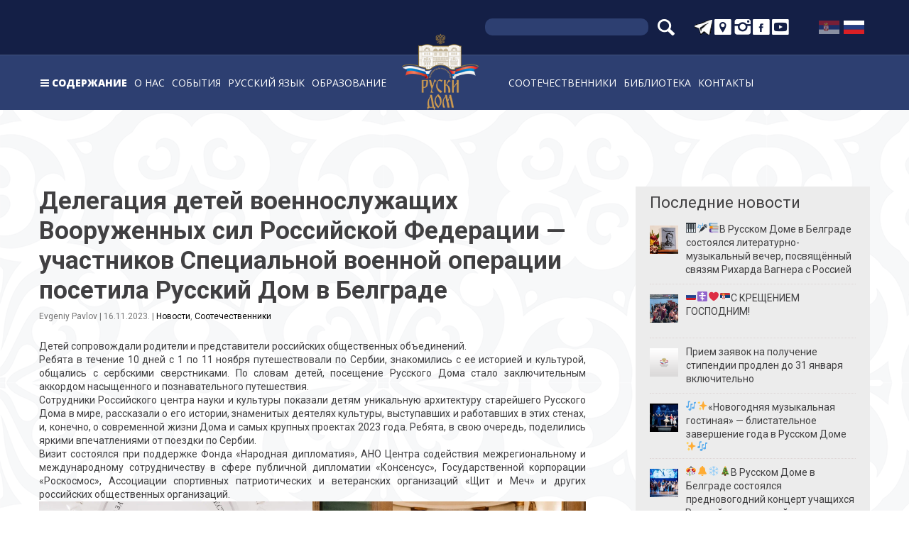

--- FILE ---
content_type: text/html; charset=UTF-8
request_url: https://ruskidom.rs/2023/11/16/delegacija-detej-voennosluzhashhih-vooruzhennyh-sil-rossijskoj-federacii-uchastnikov-specialnoj-voennoj-operacii-posetila-russkij-dom-v-belgrade/
body_size: 20895
content:
<!DOCTYPE html>
<html lang="ru-RU">
<head>
	<!-- Global site tag (gtag.js) - Google Analytics -->
	<script async src="https://www.googletagmanager.com/gtag/js?id=UA-120194764-1"></script>
	<script>
	  window.dataLayer = window.dataLayer || [];
	  function gtag(){dataLayer.push(arguments);}
	  gtag('js', new Date());
	  gtag('config', 'UA-120194764-1');
	</script>
	<meta charset="UTF-8">
	<meta http-equiv="X-UA-Compatible" content="IE=edge">
	<meta name="viewport" content="width=device-width, initial-scale=1, shrink-to-fit=no">
	<meta name="mobile-web-app-capable" content="yes">
	<meta name="apple-mobile-web-app-capable" content="yes">
	<meta name="apple-mobile-web-app-title" content="Руски дом - Руски центар за науку и културу у Београду">
	<link rel="profile" href="http://gmpg.org/xfn/11">
	<link rel="pingback" href="https://ruskidom.rs/xmlrpc.php">
	<meta name='robots' content='index, follow, max-image-preview:large, max-snippet:-1, max-video-preview:-1' />
<link rel="alternate" hreflang="sr" href="https://ruskidom.rs/sr/2023/11/16/deca-pripadnika-oruzhanih-snaga-ruske-federaci-e-uchesnika-speci-alne-vo-ne-operaci-e-su-posetila-ruski-dom/" />
<link rel="alternate" hreflang="ru" href="https://ruskidom.rs/2023/11/16/delegacija-detej-voennosluzhashhih-vooruzhennyh-sil-rossijskoj-federacii-uchastnikov-specialnoj-voennoj-operacii-posetila-russkij-dom-v-belgrade/" />

	<!-- This site is optimized with the Yoast SEO plugin v21.2 - https://yoast.com/wordpress/plugins/seo/ -->
	<title>Делегация детей военнослужащих Вооруженных сил Российской Федерации - участников Специальной военной операции посетила Русский Дом в Белграде - Руски дом</title>
	<link rel="canonical" href="https://ruskidom.rs/2023/11/16/delegacija-detej-voennosluzhashhih-vooruzhennyh-sil-rossijskoj-federacii-uchastnikov-specialnoj-voennoj-operacii-posetila-russkij-dom-v-belgrade/" />
	<meta property="og:locale" content="ru_RU" />
	<meta property="og:type" content="article" />
	<meta property="og:title" content="Делегация детей военнослужащих Вооруженных сил Российской Федерации - участников Специальной военной операции посетила Русский Дом в Белграде - Руски дом" />
	<meta property="og:description" content="Детей сопровождали родители и представители российских общественных объединений. Ребята в течение 10 дней с 1 по 11 ноября путешествовали по...Подробнее&hellip;" />
	<meta property="og:url" content="https://ruskidom.rs/2023/11/16/delegacija-detej-voennosluzhashhih-vooruzhennyh-sil-rossijskoj-federacii-uchastnikov-specialnoj-voennoj-operacii-posetila-russkij-dom-v-belgrade/" />
	<meta property="og:site_name" content="Руски дом" />
	<meta property="article:published_time" content="2023-11-16T16:53:51+00:00" />
	<meta property="og:image" content="https://ruskidom.rs/wp-content/uploads/2023/11/402597912_734534472035269_7254094707785444469_n.jpg" />
	<meta property="og:image:width" content="1280" />
	<meta property="og:image:height" content="847" />
	<meta property="og:image:type" content="image/jpeg" />
	<meta name="author" content="Evgeniy Pavlov" />
	<meta name="twitter:card" content="summary_large_image" />
	<meta name="twitter:label1" content="Написано автором" />
	<meta name="twitter:data1" content="Evgeniy Pavlov" />
	<meta name="twitter:label2" content="Примерное время для чтения" />
	<meta name="twitter:data2" content="1 минута" />
	<script type="application/ld+json" class="yoast-schema-graph">{"@context":"https://schema.org","@graph":[{"@type":"Article","@id":"https://ruskidom.rs/2023/11/16/delegacija-detej-voennosluzhashhih-vooruzhennyh-sil-rossijskoj-federacii-uchastnikov-specialnoj-voennoj-operacii-posetila-russkij-dom-v-belgrade/#article","isPartOf":{"@id":"https://ruskidom.rs/2023/11/16/delegacija-detej-voennosluzhashhih-vooruzhennyh-sil-rossijskoj-federacii-uchastnikov-specialnoj-voennoj-operacii-posetila-russkij-dom-v-belgrade/"},"author":{"name":"Evgeniy Pavlov","@id":"https://ruskidom.rs/#/schema/person/3620f0c193ef0355d7a2c5e5c4ffd1f2"},"headline":"Делегация детей военнослужащих Вооруженных сил Российской Федерации &#8212; участников Специальной военной операции посетила Русский Дом в Белграде","datePublished":"2023-11-16T16:53:51+00:00","dateModified":"2023-11-16T16:53:51+00:00","mainEntityOfPage":{"@id":"https://ruskidom.rs/2023/11/16/delegacija-detej-voennosluzhashhih-vooruzhennyh-sil-rossijskoj-federacii-uchastnikov-specialnoj-voennoj-operacii-posetila-russkij-dom-v-belgrade/"},"wordCount":149,"publisher":{"@id":"https://ruskidom.rs/#organization"},"image":{"@id":"https://ruskidom.rs/2023/11/16/delegacija-detej-voennosluzhashhih-vooruzhennyh-sil-rossijskoj-federacii-uchastnikov-specialnoj-voennoj-operacii-posetila-russkij-dom-v-belgrade/#primaryimage"},"thumbnailUrl":"https://ruskidom.rs/wp-content/uploads/2023/11/402597912_734534472035269_7254094707785444469_n.jpg","articleSection":["Новости","Соотечественники"],"inLanguage":"ru-RU"},{"@type":"WebPage","@id":"https://ruskidom.rs/2023/11/16/delegacija-detej-voennosluzhashhih-vooruzhennyh-sil-rossijskoj-federacii-uchastnikov-specialnoj-voennoj-operacii-posetila-russkij-dom-v-belgrade/","url":"https://ruskidom.rs/2023/11/16/delegacija-detej-voennosluzhashhih-vooruzhennyh-sil-rossijskoj-federacii-uchastnikov-specialnoj-voennoj-operacii-posetila-russkij-dom-v-belgrade/","name":"Делегация детей военнослужащих Вооруженных сил Российской Федерации - участников Специальной военной операции посетила Русский Дом в Белграде - Руски дом","isPartOf":{"@id":"https://ruskidom.rs/#website"},"primaryImageOfPage":{"@id":"https://ruskidom.rs/2023/11/16/delegacija-detej-voennosluzhashhih-vooruzhennyh-sil-rossijskoj-federacii-uchastnikov-specialnoj-voennoj-operacii-posetila-russkij-dom-v-belgrade/#primaryimage"},"image":{"@id":"https://ruskidom.rs/2023/11/16/delegacija-detej-voennosluzhashhih-vooruzhennyh-sil-rossijskoj-federacii-uchastnikov-specialnoj-voennoj-operacii-posetila-russkij-dom-v-belgrade/#primaryimage"},"thumbnailUrl":"https://ruskidom.rs/wp-content/uploads/2023/11/402597912_734534472035269_7254094707785444469_n.jpg","datePublished":"2023-11-16T16:53:51+00:00","dateModified":"2023-11-16T16:53:51+00:00","breadcrumb":{"@id":"https://ruskidom.rs/2023/11/16/delegacija-detej-voennosluzhashhih-vooruzhennyh-sil-rossijskoj-federacii-uchastnikov-specialnoj-voennoj-operacii-posetila-russkij-dom-v-belgrade/#breadcrumb"},"inLanguage":"ru-RU","potentialAction":[{"@type":"ReadAction","target":["https://ruskidom.rs/2023/11/16/delegacija-detej-voennosluzhashhih-vooruzhennyh-sil-rossijskoj-federacii-uchastnikov-specialnoj-voennoj-operacii-posetila-russkij-dom-v-belgrade/"]}]},{"@type":"ImageObject","inLanguage":"ru-RU","@id":"https://ruskidom.rs/2023/11/16/delegacija-detej-voennosluzhashhih-vooruzhennyh-sil-rossijskoj-federacii-uchastnikov-specialnoj-voennoj-operacii-posetila-russkij-dom-v-belgrade/#primaryimage","url":"https://ruskidom.rs/wp-content/uploads/2023/11/402597912_734534472035269_7254094707785444469_n.jpg","contentUrl":"https://ruskidom.rs/wp-content/uploads/2023/11/402597912_734534472035269_7254094707785444469_n.jpg","width":1280,"height":847},{"@type":"BreadcrumbList","@id":"https://ruskidom.rs/2023/11/16/delegacija-detej-voennosluzhashhih-vooruzhennyh-sil-rossijskoj-federacii-uchastnikov-specialnoj-voennoj-operacii-posetila-russkij-dom-v-belgrade/#breadcrumb","itemListElement":[{"@type":"ListItem","position":1,"name":"Насловна","item":"https://ruskidom.rs/"},{"@type":"ListItem","position":2,"name":"Новости","item":"https://ruskidom.rs/категорија/%d0%bd%d0%be%d0%b2%d0%be%d1%81%d1%82%d0%b8-%d1%80%d1%83/"},{"@type":"ListItem","position":3,"name":"Делегация детей военнослужащих Вооруженных сил Российской Федерации &#8212; участников Специальной военной операции посетила Русский Дом в Белграде"}]},{"@type":"WebSite","@id":"https://ruskidom.rs/#website","url":"https://ruskidom.rs/","name":"Руски дом","description":"Руски центар за науку и културу у Београду","publisher":{"@id":"https://ruskidom.rs/#organization"},"potentialAction":[{"@type":"SearchAction","target":{"@type":"EntryPoint","urlTemplate":"https://ruskidom.rs/?s={search_term_string}"},"query-input":"required name=search_term_string"}],"inLanguage":"ru-RU"},{"@type":"Organization","@id":"https://ruskidom.rs/#organization","name":"Руски дом","url":"https://ruskidom.rs/","logo":{"@type":"ImageObject","inLanguage":"ru-RU","@id":"https://ruskidom.rs/#/schema/logo/image/","url":"https://ruskidom.rs/wp-content/uploads/2021/11/cropped-rd_logo_small-1.png","contentUrl":"https://ruskidom.rs/wp-content/uploads/2021/11/cropped-rd_logo_small-1.png","width":150,"height":150,"caption":"Руски дом"},"image":{"@id":"https://ruskidom.rs/#/schema/logo/image/"}},{"@type":"Person","@id":"https://ruskidom.rs/#/schema/person/3620f0c193ef0355d7a2c5e5c4ffd1f2","name":"Evgeniy Pavlov","image":{"@type":"ImageObject","inLanguage":"ru-RU","@id":"https://ruskidom.rs/#/schema/person/image/","url":"https://secure.gravatar.com/avatar/c9360eb6cd73fe58c2665cc680fe6acf?s=96&d=mm&r=g","contentUrl":"https://secure.gravatar.com/avatar/c9360eb6cd73fe58c2665cc680fe6acf?s=96&d=mm&r=g","caption":"Evgeniy Pavlov"},"sameAs":["http://ruskidom.rs"]}]}</script>
	<!-- / Yoast SEO plugin. -->


<link rel="alternate" type="application/rss+xml" title="Руски дом &raquo; Лента" href="https://ruskidom.rs/feed/" />
<link rel="alternate" type="application/rss+xml" title="Руски дом &raquo; Лента комментариев" href="https://ruskidom.rs/comments/feed/" />
<link rel="alternate" type="text/calendar" title="Руски дом &raquo; Новостная лента iCal" href="https://ruskidom.rs/dogadjaji/?ical=1" />
<script type="text/javascript">
window._wpemojiSettings = {"baseUrl":"https:\/\/s.w.org\/images\/core\/emoji\/14.0.0\/72x72\/","ext":".png","svgUrl":"https:\/\/s.w.org\/images\/core\/emoji\/14.0.0\/svg\/","svgExt":".svg","source":{"concatemoji":"https:\/\/ruskidom.rs\/wp-includes\/js\/wp-emoji-release.min.js?ver=6.3.7"}};
/*! This file is auto-generated */
!function(i,n){var o,s,e;function c(e){try{var t={supportTests:e,timestamp:(new Date).valueOf()};sessionStorage.setItem(o,JSON.stringify(t))}catch(e){}}function p(e,t,n){e.clearRect(0,0,e.canvas.width,e.canvas.height),e.fillText(t,0,0);var t=new Uint32Array(e.getImageData(0,0,e.canvas.width,e.canvas.height).data),r=(e.clearRect(0,0,e.canvas.width,e.canvas.height),e.fillText(n,0,0),new Uint32Array(e.getImageData(0,0,e.canvas.width,e.canvas.height).data));return t.every(function(e,t){return e===r[t]})}function u(e,t,n){switch(t){case"flag":return n(e,"\ud83c\udff3\ufe0f\u200d\u26a7\ufe0f","\ud83c\udff3\ufe0f\u200b\u26a7\ufe0f")?!1:!n(e,"\ud83c\uddfa\ud83c\uddf3","\ud83c\uddfa\u200b\ud83c\uddf3")&&!n(e,"\ud83c\udff4\udb40\udc67\udb40\udc62\udb40\udc65\udb40\udc6e\udb40\udc67\udb40\udc7f","\ud83c\udff4\u200b\udb40\udc67\u200b\udb40\udc62\u200b\udb40\udc65\u200b\udb40\udc6e\u200b\udb40\udc67\u200b\udb40\udc7f");case"emoji":return!n(e,"\ud83e\udef1\ud83c\udffb\u200d\ud83e\udef2\ud83c\udfff","\ud83e\udef1\ud83c\udffb\u200b\ud83e\udef2\ud83c\udfff")}return!1}function f(e,t,n){var r="undefined"!=typeof WorkerGlobalScope&&self instanceof WorkerGlobalScope?new OffscreenCanvas(300,150):i.createElement("canvas"),a=r.getContext("2d",{willReadFrequently:!0}),o=(a.textBaseline="top",a.font="600 32px Arial",{});return e.forEach(function(e){o[e]=t(a,e,n)}),o}function t(e){var t=i.createElement("script");t.src=e,t.defer=!0,i.head.appendChild(t)}"undefined"!=typeof Promise&&(o="wpEmojiSettingsSupports",s=["flag","emoji"],n.supports={everything:!0,everythingExceptFlag:!0},e=new Promise(function(e){i.addEventListener("DOMContentLoaded",e,{once:!0})}),new Promise(function(t){var n=function(){try{var e=JSON.parse(sessionStorage.getItem(o));if("object"==typeof e&&"number"==typeof e.timestamp&&(new Date).valueOf()<e.timestamp+604800&&"object"==typeof e.supportTests)return e.supportTests}catch(e){}return null}();if(!n){if("undefined"!=typeof Worker&&"undefined"!=typeof OffscreenCanvas&&"undefined"!=typeof URL&&URL.createObjectURL&&"undefined"!=typeof Blob)try{var e="postMessage("+f.toString()+"("+[JSON.stringify(s),u.toString(),p.toString()].join(",")+"));",r=new Blob([e],{type:"text/javascript"}),a=new Worker(URL.createObjectURL(r),{name:"wpTestEmojiSupports"});return void(a.onmessage=function(e){c(n=e.data),a.terminate(),t(n)})}catch(e){}c(n=f(s,u,p))}t(n)}).then(function(e){for(var t in e)n.supports[t]=e[t],n.supports.everything=n.supports.everything&&n.supports[t],"flag"!==t&&(n.supports.everythingExceptFlag=n.supports.everythingExceptFlag&&n.supports[t]);n.supports.everythingExceptFlag=n.supports.everythingExceptFlag&&!n.supports.flag,n.DOMReady=!1,n.readyCallback=function(){n.DOMReady=!0}}).then(function(){return e}).then(function(){var e;n.supports.everything||(n.readyCallback(),(e=n.source||{}).concatemoji?t(e.concatemoji):e.wpemoji&&e.twemoji&&(t(e.twemoji),t(e.wpemoji)))}))}((window,document),window._wpemojiSettings);
</script>
<style type="text/css">
img.wp-smiley,
img.emoji {
	display: inline !important;
	border: none !important;
	box-shadow: none !important;
	height: 1em !important;
	width: 1em !important;
	margin: 0 0.07em !important;
	vertical-align: -0.1em !important;
	background: none !important;
	padding: 0 !important;
}
</style>
	<link rel='stylesheet' id='jquery.prettyphoto-css' href='https://ruskidom.rs/wp-content/plugins/wp-video-lightbox/css/prettyPhoto.css?ver=6.3.7' type='text/css' media='all' />
<link rel='stylesheet' id='video-lightbox-css' href='https://ruskidom.rs/wp-content/plugins/wp-video-lightbox/wp-video-lightbox.css?ver=6.3.7' type='text/css' media='all' />
<link rel='stylesheet' id='tribe-common-skeleton-style-css' href='https://ruskidom.rs/wp-content/plugins/the-events-calendar/common/src/resources/css/common-skeleton.min.css?ver=4.12.7' type='text/css' media='all' />
<link rel='stylesheet' id='tribe-tooltip-css' href='https://ruskidom.rs/wp-content/plugins/the-events-calendar/common/src/resources/css/tooltip.min.css?ver=4.12.7' type='text/css' media='all' />
<link rel='stylesheet' id='wp-block-library-css' href='https://ruskidom.rs/wp-includes/css/dist/block-library/style.min.css?ver=6.3.7' type='text/css' media='all' />
<style id='classic-theme-styles-inline-css' type='text/css'>
/*! This file is auto-generated */
.wp-block-button__link{color:#fff;background-color:#32373c;border-radius:9999px;box-shadow:none;text-decoration:none;padding:calc(.667em + 2px) calc(1.333em + 2px);font-size:1.125em}.wp-block-file__button{background:#32373c;color:#fff;text-decoration:none}
</style>
<style id='global-styles-inline-css' type='text/css'>
body{--wp--preset--color--black: #000000;--wp--preset--color--cyan-bluish-gray: #abb8c3;--wp--preset--color--white: #ffffff;--wp--preset--color--pale-pink: #f78da7;--wp--preset--color--vivid-red: #cf2e2e;--wp--preset--color--luminous-vivid-orange: #ff6900;--wp--preset--color--luminous-vivid-amber: #fcb900;--wp--preset--color--light-green-cyan: #7bdcb5;--wp--preset--color--vivid-green-cyan: #00d084;--wp--preset--color--pale-cyan-blue: #8ed1fc;--wp--preset--color--vivid-cyan-blue: #0693e3;--wp--preset--color--vivid-purple: #9b51e0;--wp--preset--gradient--vivid-cyan-blue-to-vivid-purple: linear-gradient(135deg,rgba(6,147,227,1) 0%,rgb(155,81,224) 100%);--wp--preset--gradient--light-green-cyan-to-vivid-green-cyan: linear-gradient(135deg,rgb(122,220,180) 0%,rgb(0,208,130) 100%);--wp--preset--gradient--luminous-vivid-amber-to-luminous-vivid-orange: linear-gradient(135deg,rgba(252,185,0,1) 0%,rgba(255,105,0,1) 100%);--wp--preset--gradient--luminous-vivid-orange-to-vivid-red: linear-gradient(135deg,rgba(255,105,0,1) 0%,rgb(207,46,46) 100%);--wp--preset--gradient--very-light-gray-to-cyan-bluish-gray: linear-gradient(135deg,rgb(238,238,238) 0%,rgb(169,184,195) 100%);--wp--preset--gradient--cool-to-warm-spectrum: linear-gradient(135deg,rgb(74,234,220) 0%,rgb(151,120,209) 20%,rgb(207,42,186) 40%,rgb(238,44,130) 60%,rgb(251,105,98) 80%,rgb(254,248,76) 100%);--wp--preset--gradient--blush-light-purple: linear-gradient(135deg,rgb(255,206,236) 0%,rgb(152,150,240) 100%);--wp--preset--gradient--blush-bordeaux: linear-gradient(135deg,rgb(254,205,165) 0%,rgb(254,45,45) 50%,rgb(107,0,62) 100%);--wp--preset--gradient--luminous-dusk: linear-gradient(135deg,rgb(255,203,112) 0%,rgb(199,81,192) 50%,rgb(65,88,208) 100%);--wp--preset--gradient--pale-ocean: linear-gradient(135deg,rgb(255,245,203) 0%,rgb(182,227,212) 50%,rgb(51,167,181) 100%);--wp--preset--gradient--electric-grass: linear-gradient(135deg,rgb(202,248,128) 0%,rgb(113,206,126) 100%);--wp--preset--gradient--midnight: linear-gradient(135deg,rgb(2,3,129) 0%,rgb(40,116,252) 100%);--wp--preset--font-size--small: 13px;--wp--preset--font-size--medium: 20px;--wp--preset--font-size--large: 36px;--wp--preset--font-size--x-large: 42px;--wp--preset--spacing--20: 0.44rem;--wp--preset--spacing--30: 0.67rem;--wp--preset--spacing--40: 1rem;--wp--preset--spacing--50: 1.5rem;--wp--preset--spacing--60: 2.25rem;--wp--preset--spacing--70: 3.38rem;--wp--preset--spacing--80: 5.06rem;--wp--preset--shadow--natural: 6px 6px 9px rgba(0, 0, 0, 0.2);--wp--preset--shadow--deep: 12px 12px 50px rgba(0, 0, 0, 0.4);--wp--preset--shadow--sharp: 6px 6px 0px rgba(0, 0, 0, 0.2);--wp--preset--shadow--outlined: 6px 6px 0px -3px rgba(255, 255, 255, 1), 6px 6px rgba(0, 0, 0, 1);--wp--preset--shadow--crisp: 6px 6px 0px rgba(0, 0, 0, 1);}:where(.is-layout-flex){gap: 0.5em;}:where(.is-layout-grid){gap: 0.5em;}body .is-layout-flow > .alignleft{float: left;margin-inline-start: 0;margin-inline-end: 2em;}body .is-layout-flow > .alignright{float: right;margin-inline-start: 2em;margin-inline-end: 0;}body .is-layout-flow > .aligncenter{margin-left: auto !important;margin-right: auto !important;}body .is-layout-constrained > .alignleft{float: left;margin-inline-start: 0;margin-inline-end: 2em;}body .is-layout-constrained > .alignright{float: right;margin-inline-start: 2em;margin-inline-end: 0;}body .is-layout-constrained > .aligncenter{margin-left: auto !important;margin-right: auto !important;}body .is-layout-constrained > :where(:not(.alignleft):not(.alignright):not(.alignfull)){max-width: var(--wp--style--global--content-size);margin-left: auto !important;margin-right: auto !important;}body .is-layout-constrained > .alignwide{max-width: var(--wp--style--global--wide-size);}body .is-layout-flex{display: flex;}body .is-layout-flex{flex-wrap: wrap;align-items: center;}body .is-layout-flex > *{margin: 0;}body .is-layout-grid{display: grid;}body .is-layout-grid > *{margin: 0;}:where(.wp-block-columns.is-layout-flex){gap: 2em;}:where(.wp-block-columns.is-layout-grid){gap: 2em;}:where(.wp-block-post-template.is-layout-flex){gap: 1.25em;}:where(.wp-block-post-template.is-layout-grid){gap: 1.25em;}.has-black-color{color: var(--wp--preset--color--black) !important;}.has-cyan-bluish-gray-color{color: var(--wp--preset--color--cyan-bluish-gray) !important;}.has-white-color{color: var(--wp--preset--color--white) !important;}.has-pale-pink-color{color: var(--wp--preset--color--pale-pink) !important;}.has-vivid-red-color{color: var(--wp--preset--color--vivid-red) !important;}.has-luminous-vivid-orange-color{color: var(--wp--preset--color--luminous-vivid-orange) !important;}.has-luminous-vivid-amber-color{color: var(--wp--preset--color--luminous-vivid-amber) !important;}.has-light-green-cyan-color{color: var(--wp--preset--color--light-green-cyan) !important;}.has-vivid-green-cyan-color{color: var(--wp--preset--color--vivid-green-cyan) !important;}.has-pale-cyan-blue-color{color: var(--wp--preset--color--pale-cyan-blue) !important;}.has-vivid-cyan-blue-color{color: var(--wp--preset--color--vivid-cyan-blue) !important;}.has-vivid-purple-color{color: var(--wp--preset--color--vivid-purple) !important;}.has-black-background-color{background-color: var(--wp--preset--color--black) !important;}.has-cyan-bluish-gray-background-color{background-color: var(--wp--preset--color--cyan-bluish-gray) !important;}.has-white-background-color{background-color: var(--wp--preset--color--white) !important;}.has-pale-pink-background-color{background-color: var(--wp--preset--color--pale-pink) !important;}.has-vivid-red-background-color{background-color: var(--wp--preset--color--vivid-red) !important;}.has-luminous-vivid-orange-background-color{background-color: var(--wp--preset--color--luminous-vivid-orange) !important;}.has-luminous-vivid-amber-background-color{background-color: var(--wp--preset--color--luminous-vivid-amber) !important;}.has-light-green-cyan-background-color{background-color: var(--wp--preset--color--light-green-cyan) !important;}.has-vivid-green-cyan-background-color{background-color: var(--wp--preset--color--vivid-green-cyan) !important;}.has-pale-cyan-blue-background-color{background-color: var(--wp--preset--color--pale-cyan-blue) !important;}.has-vivid-cyan-blue-background-color{background-color: var(--wp--preset--color--vivid-cyan-blue) !important;}.has-vivid-purple-background-color{background-color: var(--wp--preset--color--vivid-purple) !important;}.has-black-border-color{border-color: var(--wp--preset--color--black) !important;}.has-cyan-bluish-gray-border-color{border-color: var(--wp--preset--color--cyan-bluish-gray) !important;}.has-white-border-color{border-color: var(--wp--preset--color--white) !important;}.has-pale-pink-border-color{border-color: var(--wp--preset--color--pale-pink) !important;}.has-vivid-red-border-color{border-color: var(--wp--preset--color--vivid-red) !important;}.has-luminous-vivid-orange-border-color{border-color: var(--wp--preset--color--luminous-vivid-orange) !important;}.has-luminous-vivid-amber-border-color{border-color: var(--wp--preset--color--luminous-vivid-amber) !important;}.has-light-green-cyan-border-color{border-color: var(--wp--preset--color--light-green-cyan) !important;}.has-vivid-green-cyan-border-color{border-color: var(--wp--preset--color--vivid-green-cyan) !important;}.has-pale-cyan-blue-border-color{border-color: var(--wp--preset--color--pale-cyan-blue) !important;}.has-vivid-cyan-blue-border-color{border-color: var(--wp--preset--color--vivid-cyan-blue) !important;}.has-vivid-purple-border-color{border-color: var(--wp--preset--color--vivid-purple) !important;}.has-vivid-cyan-blue-to-vivid-purple-gradient-background{background: var(--wp--preset--gradient--vivid-cyan-blue-to-vivid-purple) !important;}.has-light-green-cyan-to-vivid-green-cyan-gradient-background{background: var(--wp--preset--gradient--light-green-cyan-to-vivid-green-cyan) !important;}.has-luminous-vivid-amber-to-luminous-vivid-orange-gradient-background{background: var(--wp--preset--gradient--luminous-vivid-amber-to-luminous-vivid-orange) !important;}.has-luminous-vivid-orange-to-vivid-red-gradient-background{background: var(--wp--preset--gradient--luminous-vivid-orange-to-vivid-red) !important;}.has-very-light-gray-to-cyan-bluish-gray-gradient-background{background: var(--wp--preset--gradient--very-light-gray-to-cyan-bluish-gray) !important;}.has-cool-to-warm-spectrum-gradient-background{background: var(--wp--preset--gradient--cool-to-warm-spectrum) !important;}.has-blush-light-purple-gradient-background{background: var(--wp--preset--gradient--blush-light-purple) !important;}.has-blush-bordeaux-gradient-background{background: var(--wp--preset--gradient--blush-bordeaux) !important;}.has-luminous-dusk-gradient-background{background: var(--wp--preset--gradient--luminous-dusk) !important;}.has-pale-ocean-gradient-background{background: var(--wp--preset--gradient--pale-ocean) !important;}.has-electric-grass-gradient-background{background: var(--wp--preset--gradient--electric-grass) !important;}.has-midnight-gradient-background{background: var(--wp--preset--gradient--midnight) !important;}.has-small-font-size{font-size: var(--wp--preset--font-size--small) !important;}.has-medium-font-size{font-size: var(--wp--preset--font-size--medium) !important;}.has-large-font-size{font-size: var(--wp--preset--font-size--large) !important;}.has-x-large-font-size{font-size: var(--wp--preset--font-size--x-large) !important;}
.wp-block-navigation a:where(:not(.wp-element-button)){color: inherit;}
:where(.wp-block-post-template.is-layout-flex){gap: 1.25em;}:where(.wp-block-post-template.is-layout-grid){gap: 1.25em;}
:where(.wp-block-columns.is-layout-flex){gap: 2em;}:where(.wp-block-columns.is-layout-grid){gap: 2em;}
.wp-block-pullquote{font-size: 1.5em;line-height: 1.6;}
</style>
<link rel='stylesheet' id='contact-form-7-css' href='https://ruskidom.rs/wp-content/plugins/contact-form-7/includes/css/styles.css?ver=5.8.1' type='text/css' media='all' />
<link rel='stylesheet' id='bwg_fonts-css' href='https://ruskidom.rs/wp-content/plugins/photo-gallery/css/bwg-fonts/fonts.css?ver=0.0.1' type='text/css' media='all' />
<link rel='stylesheet' id='sumoselect-css' href='https://ruskidom.rs/wp-content/plugins/photo-gallery/css/sumoselect.min.css?ver=3.0.3' type='text/css' media='all' />
<link rel='stylesheet' id='mCustomScrollbar-css' href='https://ruskidom.rs/wp-content/plugins/photo-gallery/css/jquery.mCustomScrollbar.min.css?ver=2.5.56' type='text/css' media='all' />
<link rel='stylesheet' id='bwg_googlefonts-css' href='https://fonts.googleapis.com/css?family=Ubuntu&#038;subset=greek,latin,greek-ext,vietnamese,cyrillic-ext,latin-ext,cyrillic' type='text/css' media='all' />
<link rel='stylesheet' id='bwg_frontend-css' href='https://ruskidom.rs/wp-content/plugins/photo-gallery/css/styles.min.css?ver=2.5.56' type='text/css' media='all' />
<link rel='stylesheet' id='wpml-legacy-horizontal-list-0-css' href='//ruskidom.rs/wp-content/plugins/sitepress-multilingual-cms-master/templates/language-switchers/legacy-list-horizontal/style.css?ver=1' type='text/css' media='all' />
<style id='wpml-legacy-horizontal-list-0-inline-css' type='text/css'>
.wpml-ls-flag { height: 20px !important; width: 30px !important; }
</style>
<link rel='stylesheet' id='ruskidom-styles-css' href='https://ruskidom.rs/wp-content/themes/ruskidom/css/theme.min.css?ver=1.0.0' type='text/css' media='' />
<link rel='stylesheet' id='owl-carousel-css-css' href='https://ruskidom.rs/wp-content/plugins/dd-post-carousel/public/css/owl.carousel.min.css?ver=1.4.10' type='text/css' media='all' />
<link rel='stylesheet' id='recent-posts-widget-with-thumbnails-public-style-css' href='https://ruskidom.rs/wp-content/plugins/recent-posts-widget-with-thumbnails/public.css?ver=7.1.1' type='text/css' media='all' />
<link rel='stylesheet' id='bsf-Defaults-css' href='https://ruskidom.rs/wp-content/uploads/smile_fonts/Defaults/Defaults.css?ver=6.3.7' type='text/css' media='all' />
<script type='text/javascript' src='https://ruskidom.rs/wp-includes/js/jquery/jquery.min.js?ver=3.7.0' id='jquery-core-js'></script>
<script type='text/javascript' src='https://ruskidom.rs/wp-includes/js/jquery/jquery-migrate.min.js?ver=3.4.1' id='jquery-migrate-js'></script>
<script type='text/javascript' src='https://ruskidom.rs/wp-content/plugins/wp-video-lightbox/js/jquery.prettyPhoto.js?ver=3.1.6' id='jquery.prettyphoto-js'></script>
<script type='text/javascript' id='video-lightbox-js-extra'>
/* <![CDATA[ */
var vlpp_vars = {"prettyPhoto_rel":"wp-video-lightbox","animation_speed":"fast","slideshow":"5000","autoplay_slideshow":"false","opacity":"0.80","show_title":"true","allow_resize":"true","allow_expand":"true","default_width":"640","default_height":"480","counter_separator_label":"\/","theme":"pp_default","horizontal_padding":"20","hideflash":"false","wmode":"opaque","autoplay":"true","modal":"false","deeplinking":"false","overlay_gallery":"true","overlay_gallery_max":"30","keyboard_shortcuts":"true","ie6_fallback":"true"};
/* ]]> */
</script>
<script type='text/javascript' src='https://ruskidom.rs/wp-content/plugins/wp-video-lightbox/js/video-lightbox.js?ver=3.1.6' id='video-lightbox-js'></script>
<script type='text/javascript' src='https://ruskidom.rs/wp-content/plugins/photo-gallery/js/jquery.sumoselect.min.js?ver=3.0.3' id='sumoselect-js'></script>
<script type='text/javascript' src='https://ruskidom.rs/wp-content/plugins/photo-gallery/js/jquery.mobile.min.js?ver=1.3.2' id='jquery-mobile-js'></script>
<script type='text/javascript' src='https://ruskidom.rs/wp-content/plugins/photo-gallery/js/jquery.mCustomScrollbar.concat.min.js?ver=2.5.56' id='mCustomScrollbar-js'></script>
<script type='text/javascript' src='https://ruskidom.rs/wp-content/plugins/photo-gallery/js/jquery.fullscreen-0.4.1.min.js?ver=0.4.1' id='jquery-fullscreen-js'></script>
<script type='text/javascript' id='bwg_frontend-js-extra'>
/* <![CDATA[ */
var bwg_objectsL10n = {"bwg_field_required":"field is required.","bwg_mail_validation":"\u042d\u0442\u043e \u043d\u0435\u043f\u0440\u0430\u0432\u0438\u043b\u044c\u043d\u044b\u0439 \u0430\u0434\u0440\u0435\u0441 \u044d\u043b\u0435\u043a\u0442\u0440\u043e\u043d\u043d\u043e\u0439 \u043f\u043e\u0447\u0442\u044b.","bwg_search_result":"\u041f\u043e \u0432\u0430\u0448\u0435\u043c\u0443 \u043f\u043e\u0438\u0441\u043a\u0443 \u0438\u0437\u043e\u0431\u0440\u0430\u0436\u0435\u043d\u0438\u0439 \u043d\u0435 \u043d\u0430\u0439\u0434\u0435\u043d\u043e.","bwg_select_tag":"Select Tag","bwg_order_by":"Order By","bwg_search":"\u041f\u043e\u0438\u0441\u043a","bwg_show_ecommerce":"Show Ecommerce","bwg_hide_ecommerce":"Hide Ecommerce","bwg_show_comments":"\u041f\u043e\u043a\u0430\u0437\u0430\u0442\u044c \u043a\u043e\u043c\u043c\u0435\u043d\u0442\u0430\u0440\u0438\u0438","bwg_hide_comments":"\u0421\u043a\u0440\u044b\u0442\u044c \u043a\u043e\u043c\u043c\u0435\u043d\u0442\u0430\u0440\u0438\u0438","bwg_restore":"\u0412\u043e\u0441\u0441\u0442\u0430\u043d\u043e\u0432\u0438\u0442\u044c","bwg_maximize":"\u0423\u0432\u0435\u043b\u0438\u0447\u0438\u0442\u044c","bwg_fullscreen":"\u041f\u043e\u043b\u043d\u043e\u044d\u043a\u0440\u0430\u043d\u043d\u044b\u0439 \u0440\u0435\u0436\u0438\u043c","bwg_exit_fullscreen":"\u041e\u0442\u043a\u043b\u044e\u0447\u0438\u0442\u044c \u043f\u043e\u043b\u043d\u043e\u044d\u043a\u0440\u0430\u043d\u043d\u044b\u0439 \u0440\u0435\u0436\u0438\u043c","bwg_search_tag":"SEARCH...","bwg_tag_no_match":"No tags found","bwg_all_tags_selected":"All tags selected","bwg_tags_selected":"tags selected","play":"\u041d\u0430\u0447\u0430\u0442\u044c","pause":"\u041f\u0430\u0443\u0437\u0430","is_pro":"1","bwg_play":"\u041d\u0430\u0447\u0430\u0442\u044c","bwg_pause":"\u041f\u0430\u0443\u0437\u0430","bwg_hide_info":"\u0421\u043a\u0440\u044b\u0442\u044c \u0438\u043d\u0444\u043e\u0440\u043c\u0430\u0446\u0438\u044e","bwg_show_info":"\u041f\u043e\u043a\u0430\u0437\u0430\u0442\u044c \u0438\u043d\u0444\u043e\u0440\u043c\u0430\u0446\u0438\u044e","bwg_hide_rating":"\u0421\u043a\u0440\u044b\u0442\u044c \u0440\u0435\u0439\u0442\u0438\u043d\u0433","bwg_show_rating":"\u041f\u043e\u043a\u0430\u0437\u0430\u0442\u044c \u0440\u0435\u0439\u0442\u0438\u043d\u0433","ok":"Ok","cancel":"Cancel","select_all":"\u0412\u044b\u0431\u0440\u0430\u0442\u044c \u0432\u0441\u0435","lazy_load":"0","lazy_loader":"https:\/\/ruskidom.rs\/wp-content\/plugins\/photo-gallery\/images\/ajax_loader.png","front_ajax":"0"};
/* ]]> */
</script>
<script type='text/javascript' src='https://ruskidom.rs/wp-content/plugins/photo-gallery/js/scripts.min.js?ver=2.5.56' id='bwg_frontend-js'></script>
<script type='text/javascript' src='//ruskidom.rs/wp-content/plugins/revslider/sr6/assets/js/rbtools.min.js?ver=6.7.11' async id='tp-tools-js'></script>
<script type='text/javascript' src='//ruskidom.rs/wp-content/plugins/revslider/sr6/assets/js/rs6.min.js?ver=6.7.11' async id='revmin-js'></script>
<script type='text/javascript' src='https://ruskidom.rs/wp-content/themes/ruskidom/js/popper.min.js?ver=1' id='popper-scripts-js'></script>
<script type='text/javascript' src='https://ruskidom.rs/wp-content/themes/ruskidom/js/owl.carousel.min.js?ver=1' id='owl-carousel-js-js'></script>
<script></script><link rel="https://api.w.org/" href="https://ruskidom.rs/wp-json/" /><link rel="alternate" type="application/json" href="https://ruskidom.rs/wp-json/wp/v2/posts/33791" /><link rel="EditURI" type="application/rsd+xml" title="RSD" href="https://ruskidom.rs/xmlrpc.php?rsd" />
<meta name="generator" content="WordPress 6.3.7" />
<link rel='shortlink' href='https://ruskidom.rs/?p=33791' />
<link rel="alternate" type="application/json+oembed" href="https://ruskidom.rs/wp-json/oembed/1.0/embed?url=https%3A%2F%2Fruskidom.rs%2F2023%2F11%2F16%2Fdelegacija-detej-voennosluzhashhih-vooruzhennyh-sil-rossijskoj-federacii-uchastnikov-specialnoj-voennoj-operacii-posetila-russkij-dom-v-belgrade%2F" />
<link rel="alternate" type="text/xml+oembed" href="https://ruskidom.rs/wp-json/oembed/1.0/embed?url=https%3A%2F%2Fruskidom.rs%2F2023%2F11%2F16%2Fdelegacija-detej-voennosluzhashhih-vooruzhennyh-sil-rossijskoj-federacii-uchastnikov-specialnoj-voennoj-operacii-posetila-russkij-dom-v-belgrade%2F&#038;format=xml" />
<meta name="generator" content="WPML ver:3.9.3 stt:46,50;" />
          <style>
          .has-post-thumbnail img.wp-post-image, 
          .attachment-twentyseventeen-featured-image.wp-post-image { display: none !important; }          
          </style><script>
            WP_VIDEO_LIGHTBOX_VERSION="1.9.11";
            WP_VID_LIGHTBOX_URL="https://ruskidom.rs/wp-content/plugins/wp-video-lightbox";
                        function wpvl_paramReplace(name, string, value) {
                // Find the param with regex
                // Grab the first character in the returned string (should be ? or &)
                // Replace our href string with our new value, passing on the name and delimeter

                var re = new RegExp("[\?&]" + name + "=([^&#]*)");
                var matches = re.exec(string);
                var newString;

                if (matches === null) {
                    // if there are no params, append the parameter
                    newString = string + '?' + name + '=' + value;
                } else {
                    var delimeter = matches[0].charAt(0);
                    newString = string.replace(re, delimeter + name + "=" + value);
                }
                return newString;
            }
            </script><meta name="tec-api-version" content="v1"><meta name="tec-api-origin" content="https://ruskidom.rs"><link rel="https://theeventscalendar.com/" href="https://ruskidom.rs/wp-json/tribe/events/v1/" /><meta name="generator" content="Powered by WPBakery Page Builder - drag and drop page builder for WordPress."/>
<style type="text/css" id="custom-background-css">
body.custom-background { background-image: url("https://ruskidom.rs/wp-content/uploads/2022/11/bcak2.png"); background-position: left top; background-size: auto; background-repeat: repeat; background-attachment: scroll; }
</style>
	<meta name="generator" content="Powered by Slider Revolution 6.7.11 - responsive, Mobile-Friendly Slider Plugin for WordPress with comfortable drag and drop interface." />
<link rel="icon" href="https://ruskidom.rs/wp-content/uploads/2022/11/cropped-logo_rd_footer-32x32.png" sizes="32x32" />
<link rel="icon" href="https://ruskidom.rs/wp-content/uploads/2022/11/cropped-logo_rd_footer-192x192.png" sizes="192x192" />
<link rel="apple-touch-icon" href="https://ruskidom.rs/wp-content/uploads/2022/11/cropped-logo_rd_footer-180x180.png" />
<meta name="msapplication-TileImage" content="https://ruskidom.rs/wp-content/uploads/2022/11/cropped-logo_rd_footer-270x270.png" />
<script>function setREVStartSize(e){
			//window.requestAnimationFrame(function() {
				window.RSIW = window.RSIW===undefined ? window.innerWidth : window.RSIW;
				window.RSIH = window.RSIH===undefined ? window.innerHeight : window.RSIH;
				try {
					var pw = document.getElementById(e.c).parentNode.offsetWidth,
						newh;
					pw = pw===0 || isNaN(pw) || (e.l=="fullwidth" || e.layout=="fullwidth") ? window.RSIW : pw;
					e.tabw = e.tabw===undefined ? 0 : parseInt(e.tabw);
					e.thumbw = e.thumbw===undefined ? 0 : parseInt(e.thumbw);
					e.tabh = e.tabh===undefined ? 0 : parseInt(e.tabh);
					e.thumbh = e.thumbh===undefined ? 0 : parseInt(e.thumbh);
					e.tabhide = e.tabhide===undefined ? 0 : parseInt(e.tabhide);
					e.thumbhide = e.thumbhide===undefined ? 0 : parseInt(e.thumbhide);
					e.mh = e.mh===undefined || e.mh=="" || e.mh==="auto" ? 0 : parseInt(e.mh,0);
					if(e.layout==="fullscreen" || e.l==="fullscreen")
						newh = Math.max(e.mh,window.RSIH);
					else{
						e.gw = Array.isArray(e.gw) ? e.gw : [e.gw];
						for (var i in e.rl) if (e.gw[i]===undefined || e.gw[i]===0) e.gw[i] = e.gw[i-1];
						e.gh = e.el===undefined || e.el==="" || (Array.isArray(e.el) && e.el.length==0)? e.gh : e.el;
						e.gh = Array.isArray(e.gh) ? e.gh : [e.gh];
						for (var i in e.rl) if (e.gh[i]===undefined || e.gh[i]===0) e.gh[i] = e.gh[i-1];
											
						var nl = new Array(e.rl.length),
							ix = 0,
							sl;
						e.tabw = e.tabhide>=pw ? 0 : e.tabw;
						e.thumbw = e.thumbhide>=pw ? 0 : e.thumbw;
						e.tabh = e.tabhide>=pw ? 0 : e.tabh;
						e.thumbh = e.thumbhide>=pw ? 0 : e.thumbh;
						for (var i in e.rl) nl[i] = e.rl[i]<window.RSIW ? 0 : e.rl[i];
						sl = nl[0];
						for (var i in nl) if (sl>nl[i] && nl[i]>0) { sl = nl[i]; ix=i;}
						var m = pw>(e.gw[ix]+e.tabw+e.thumbw) ? 1 : (pw-(e.tabw+e.thumbw)) / (e.gw[ix]);
						newh =  (e.gh[ix] * m) + (e.tabh + e.thumbh);
					}
					var el = document.getElementById(e.c);
					if (el!==null && el) el.style.height = newh+"px";
					el = document.getElementById(e.c+"_wrapper");
					if (el!==null && el) {
						el.style.height = newh+"px";
						el.style.display = "block";
					}
				} catch(e){
					console.log("Failure at Presize of Slider:" + e)
				}
			//});
		  };</script>
		<style type="text/css" id="wp-custom-css">
			.rev_slider {
  position: relative;
  z-index: -1;
}
.main-menu {
position: relative;
z-index: 1000;
}
a {
  color: #000;
}
  a:hover {
    color: #000; }
.custom_title {
    margin-top: -35px;
    margin-bottom: -1px!important;
       height: 85px;
padding-top: 1px;
    padding-right: 10px;
    padding-bottom: 5px;
    padding-left: 10px;
	 background: #f28e1e;
    color: #fff;
}


.page-header h1.entry-title {font-style: normal;}


div.item-inner {text-align:left; margin-top:15px;}
#content .wpb_alert p:last-child, #content .wpb_text_column :last-child, #content .wpb_text_column p:last-child, .wpb_alert p:last-child, .wpb_text_column :last-child, .wpb_text_column p:last-child {margin-bottom:10px;}
.owl-prev {margin-left:-650px !important;}
.owl-carousel .owl-item img {border-style:solid; border-width: 1px;
}
div.bwg_image_description 
{color:#212529 !important;}
img.img-fluid {margin-top: -5px;}
ul#main-menu-right.navbar-nav {margin-left: 1px;}
div.tp-video-play-button. {visibility: hidden}
.navbar-brand {margin-left: -75px}

.breadcrumbs {visibility:hidden;}

.vc_custom_heading {margin-bottom: -1px;
padding-bottom: 10px;}
		</style>
		<noscript><style> .wpb_animate_when_almost_visible { opacity: 1; }</style></noscript>
</head>

<body class="post-template-default single single-post postid-33791 single-format-standard custom-background wp-custom-logo tribe-no-js group-blog wpb-js-composer js-comp-ver-8.0 vc_responsive">
		<!-- Yandex.Metrika counter -->
<script type="text/javascript" >
   (function(m,e,t,r,i,k,a){m[i]=m[i]||function(){(m[i].a=m[i].a||[]).push(arguments)};
   m[i].l=1*new Date();k=e.createElement(t),a=e.getElementsByTagName(t)[0],k.async=1,k.src=r,a.parentNode.insertBefore(k,a)})
   (window, document, "script", "https://mc.yandex.ru/metrika/tag.js", "ym");

   ym(72496627, "init", {
        clickmap:true,
        trackLinks:true,
        accurateTrackBounce:true,
        webvisor:true
   });
</script>
<noscript><div><img src="https://mc.yandex.ru/watch/72496627" style="position:absolute; left:-9999px;" alt="" /></div></noscript>
<!-- /Yandex.Metrika counter -->

<div class="hfeed site" id="page">

	<!-- ******************* The Navbar Area ******************* -->
	<div class="top-header">

			<div class="container">
	
			<div class="row">

				<div class="top-left col-md-6">
					<!-- Main menu left -->
									</div>

				<div class="top-right col-md-6">
					
					<div class="top-search">
						<form role="search" method="get" id="topsearchform" class="topsearchform" action="https://ruskidom.rs/">
						    <div>
						        <input type="text" value="" name="s" id="s" />
						        <input type="submit" id="searchsubmit"
						            value="Претрага" />
						    </div>
						</form>
					</div>

					<div class="top-social">
						<a href="https://t.me/russkydomserbia" target="_blank"><img src="https://ruskidom.rs/wp-content/uploads/2022/11/telegram3.png" alt="Telegram"></a>
						<a href="https://ruskidom.rs/kontakty/"><img src="https://ruskidom.rs/wp-content/themes/ruskidom/img/icon-map.png" alt="Contact"></a>
						<a href="https://www.instagram.com/ruskidom.rs" target="_blank"><img src="https://ruskidom.rs/wp-content/themes/ruskidom/img/icon-instagram.png" alt="Instagram"></a>
												<a href="https://www.facebook.com/ruskidombeograd/" target="_blank"><img src="https://ruskidom.rs/wp-content/themes/ruskidom/img/icon-facebook.png" alt="Facebook"></a>
						<a href="https://www.youtube.com/channel/UCdVj0qnOSAYPmjBpYC6Tbzg" target="_blank"><img src="https://ruskidom.rs/wp-content/themes/ruskidom/img/icon-youtube.png" alt="Youtube"></a> 
					</div>

					<div class="language-selection">
						
<div class="wpml-ls-statics-shortcode_actions wpml-ls wpml-ls-legacy-list-horizontal">
	<ul><li class="wpml-ls-slot-shortcode_actions wpml-ls-item wpml-ls-item-sr wpml-ls-first-item wpml-ls-item-legacy-list-horizontal">
				<a href="https://ruskidom.rs/sr/2023/11/16/deca-pripadnika-oruzhanih-snaga-ruske-federaci-e-uchesnika-speci-alne-vo-ne-operaci-e-su-posetila-ruski-dom/" class="wpml-ls-link"><img class="wpml-ls-flag" src="https://ruskidom.rs/wp-content/uploads/flags/sr_RS.png" alt="sr" title="српски"></a>
			</li><li class="wpml-ls-slot-shortcode_actions wpml-ls-item wpml-ls-item-ru wpml-ls-current-language wpml-ls-last-item wpml-ls-item-legacy-list-horizontal">
				<a href="https://ruskidom.rs/2023/11/16/delegacija-detej-voennosluzhashhih-vooruzhennyh-sil-rossijskoj-federacii-uchastnikov-specialnoj-voennoj-operacii-posetila-russkij-dom-v-belgrade/" class="wpml-ls-link"><img class="wpml-ls-flag" src="https://ruskidom.rs/wp-content/uploads/flags/ru_RU.png" alt="ru" title="русский"></a>
			</li></ul>
</div>					</div>

				</div>

			</div>

			</div><!-- .container -->
	
	</div>


	<!-- ******************* The Navbar Area ******************* -->
	
	<div class="logo-container row">

		<div class="col-md-12">

			<a href="https://ruskidom.rs/" class="navbar-brand custom-logo-link" rel="home"><img width="150" height="150" src="https://ruskidom.rs/wp-content/uploads/2021/11/cropped-rd_logo_small-1.png" class="img-fluid" alt="Руски дом" decoding="async" /></a>
		</div>

	</div>

	<!-- ******************* The Navbar Area ******************* -->
	<div class="wrapper-fluid wrapper-navbar" id="wrapper-navbar">

		<a class="skip-link screen-reader-text sr-only" href="#content">Перейти к содержанию</a>

		
		<div class="main-menu">

							<div class="container">
			
				<div class="row">
					
					<div class="menu-left-container col-md-6">

						<nav class="navbar navbar-expand-md navbar-dark bg-dark">

							<button class="navbar-toggler" type="button" data-toggle="collapse" data-target="#navbarNavDropdownMobile" aria-controls="navbarNavDropdown" aria-expanded="false" aria-label="Навигација">
								<span class="navbar-toggler-icon"></span>
							</button>

							<!-- Mobile menu -->
							<div id="navbarNavDropdownMobile" class="collapse navbar-collapse"><ul id="main-menu-mobile" class="navbar-nav"><li id="menu-item-6116" class="menu-item menu-item-type-post_type menu-item-object-page menu-item-home nav-item menu-item-6116"><a title="Главная" href="https://ruskidom.rs/" class="nav-link">Главная</a></li>
<li id="menu-item-6117" class="menu-item menu-item-type-post_type menu-item-object-page menu-item-has-children nav-item menu-item-6117 dropdown"><a title="О представительстве" href="https://ruskidom.rs/%d0%be-%d0%bf%d1%80%d0%b5%d0%b4%d1%81%d1%82%d0%b0%d0%b2%d0%b8%d1%82%d0%b5%d0%bb%d1%8c%d1%81%d1%82%d0%b2%d0%b5/" data-toggle="dropdown" class="nav-link dropdown-toggle">О представительстве <span class="caret"></span></a>
<ul class=" dropdown-menu" role="menu">
	<li id="menu-item-6118" class="menu-item menu-item-type-post_type menu-item-object-page nav-item menu-item-6118"><a title="Исторический очерк" href="https://ruskidom.rs/%d0%be-%d0%bf%d1%80%d0%b5%d0%b4%d1%81%d1%82%d0%b0%d0%b2%d0%b8%d1%82%d0%b5%d0%bb%d1%8c%d1%81%d1%82%d0%b2%d0%b5/%d0%b8%d1%81%d1%82%d0%be%d1%80%d0%b8%d1%87%d0%b5%d1%81%d0%ba%d0%b8%d0%b9-%d0%be%d1%87%d0%b5%d1%80%d0%ba/" class="nav-link">Исторический очерк</a></li>
	<li id="menu-item-6119" class="menu-item menu-item-type-post_type menu-item-object-page nav-item menu-item-6119"><a title="Директор" href="https://ruskidom.rs/%d0%be-%d0%bf%d1%80%d0%b5%d0%b4%d1%81%d1%82%d0%b0%d0%b2%d0%b8%d1%82%d0%b5%d0%bb%d1%8c%d1%81%d1%82%d0%b2%d0%b5/direktor/" class="nav-link">Директор</a></li>
	<li id="menu-item-6120" class="menu-item menu-item-type-post_type menu-item-object-page nav-item menu-item-6120"><a title="Наша команда" href="https://ruskidom.rs/nasha-komanda/" class="nav-link">Наша команда</a></li>
</ul>
</li>
<li id="menu-item-6123" class="menu-item menu-item-type-post_type menu-item-object-page menu-item-has-children nav-item menu-item-6123 dropdown"><a title="События" href="https://ruskidom.rs/%d1%81%d0%be%d0%b1%d1%8b%d1%82%d0%b8%d1%8f/" data-toggle="dropdown" class="nav-link dropdown-toggle">События <span class="caret"></span></a>
<ul class=" dropdown-menu" role="menu">
	<li id="menu-item-6144" class="menu-item menu-item-type-taxonomy menu-item-object-category current-post-ancestor current-menu-parent current-post-parent nav-item menu-item-6144"><a title="Новости" href="https://ruskidom.rs/категорија/%d0%bd%d0%be%d0%b2%d0%be%d1%81%d1%82%d0%b8-%d1%80%d1%83/" class="nav-link">Новости</a></li>
	<li id="menu-item-6125" class="menu-item menu-item-type-post_type menu-item-object-page nav-item menu-item-6125"><a title="Программа мероприятий" href="https://ruskidom.rs/%d1%81%d0%be%d0%b1%d1%8b%d1%82%d0%b8%d1%8f/programma-meroprijatij/" class="nav-link">Программа мероприятий</a></li>
</ul>
</li>
<li id="menu-item-6129" class="menu-item menu-item-type-post_type menu-item-object-page menu-item-has-children nav-item menu-item-6129 dropdown"><a title="Русский язык и образование" href="https://ruskidom.rs/3324-autosave-v1/" data-toggle="dropdown" class="nav-link dropdown-toggle">Русский язык и образование <span class="caret"></span></a>
<ul class=" dropdown-menu" role="menu">
	<li id="menu-item-19680" class="menu-item menu-item-type-post_type menu-item-object-page nav-item menu-item-19680"><a title="Курсы  русского  языка для взрослых" href="https://ruskidom.rs/3324-autosave-v1/kursy-russkogo-jazyka-dlja-vzroslyh/" class="nav-link">Курсы  русского  языка для взрослых</a></li>
	<li id="menu-item-19681" class="menu-item menu-item-type-post_type menu-item-object-page nav-item menu-item-19681"><a title="Курсы русского языка для детей" href="https://ruskidom.rs/3324-autosave-v1/kursy-russkogo-jazyka-dlja-detej/" class="nav-link">Курсы русского языка для детей</a></li>
	<li id="menu-item-6130" class="menu-item menu-item-type-post_type menu-item-object-page nav-item menu-item-6130"><a title="Тестирование" href="https://ruskidom.rs/3324-autosave-v1/kursy-i-jekzameny/" class="nav-link">Тестирование</a></li>
	<li id="menu-item-19692" class="menu-item menu-item-type-post_type menu-item-object-page nav-item menu-item-19692"><a title="Курсы сербского языка" href="https://ruskidom.rs/3324-autosave-v1/kursy-serbskogo-jazyka/" class="nav-link">Курсы сербского языка</a></li>
	<li id="menu-item-30046" class="menu-item menu-item-type-post_type menu-item-object-page nav-item menu-item-30046"><a title="Конкурсы" href="https://ruskidom.rs/3324-autosave-v1/konkursy/" class="nav-link">Конкурсы</a></li>
	<li id="menu-item-25861" class="menu-item menu-item-type-post_type menu-item-object-page nav-item menu-item-25861"><a title="Бесплатное образование в России" href="https://ruskidom.rs/kvota/" class="nav-link">Бесплатное образование в России</a></li>
	<li id="menu-item-29454" class="menu-item menu-item-type-post_type menu-item-object-page nav-item menu-item-29454"><a title="Информация о ВУЗах" href="https://ruskidom.rs/informacija-o-vuzah/" class="nav-link">Информация о ВУЗах</a></li>
</ul>
</li>
<li id="menu-item-6133" class="menu-item menu-item-type-post_type menu-item-object-page nav-item menu-item-6133"><a title="Библиотека" href="https://ruskidom.rs/biblioteka/" class="nav-link">Библиотека</a></li>
<li id="menu-item-6134" class="menu-item menu-item-type-post_type menu-item-object-page menu-item-has-children nav-item menu-item-6134 dropdown"><a title="Соотечественники" href="https://ruskidom.rs/sootechestvenniki/" data-toggle="dropdown" class="nav-link dropdown-toggle">Соотечественники <span class="caret"></span></a>
<ul class=" dropdown-menu" role="menu">
	<li id="menu-item-6135" class="menu-item menu-item-type-post_type menu-item-object-page nav-item menu-item-6135"><a title="Организации" href="https://ruskidom.rs/sootechestvenniki/organizacii/" class="nav-link">Организации</a></li>
	<li id="menu-item-20402" class="menu-item menu-item-type-post_type menu-item-object-page nav-item menu-item-20402"><a title="Радиопередача &quot;Окно в Россию&quot;" href="https://ruskidom.rs/sootechestvenniki/okno-v-rossiju/" class="nav-link">Радиопередача &#171;Окно в Россию&#187;</a></li>
	<li id="menu-item-6136" class="menu-item menu-item-type-post_type menu-item-object-page nav-item menu-item-6136"><a title="Государственные программы" href="https://ruskidom.rs/sootechestvenniki/gosudarstvennye-programmy/" class="nav-link">Государственные программы</a></li>
</ul>
</li>
<li id="menu-item-6138" class="menu-item menu-item-type-post_type menu-item-object-page menu-item-has-children nav-item menu-item-6138 dropdown"><a title="Россотрудничество" href="https://ruskidom.rs/%d1%80%d0%be%d1%81%d1%81%d0%be%d1%82%d1%80%d1%83%d0%b4%d0%bd%d0%b8%d1%87%d0%b5%d1%81%d1%82%d0%b2%d0%be-%d1%80%d1%83/" data-toggle="dropdown" class="nav-link dropdown-toggle">Россотрудничество <span class="caret"></span></a>
<ul class=" dropdown-menu" role="menu">
	<li id="menu-item-6139" class="menu-item menu-item-type-post_type menu-item-object-page nav-item menu-item-6139"><a title="О Россотрудничестве" href="https://ruskidom.rs/%d1%80%d0%be%d1%81%d1%81%d0%be%d1%82%d1%80%d1%83%d0%b4%d0%bd%d0%b8%d1%87%d0%b5%d1%81%d1%82%d0%b2%d0%be-%d1%80%d1%83/o-rossotrudnichestve/" class="nav-link">О Россотрудничестве</a></li>
</ul>
</li>
<li id="menu-item-6143" class="menu-item menu-item-type-post_type menu-item-object-page nav-item menu-item-6143"><a title="Контакты" href="https://ruskidom.rs/kontakty/" class="nav-link">Контакты</a></li>
</ul></div>
							<!-- Main menu left -->
							<div id="navbarNavDropdownLeft" class="collapse navbar-collapse"><ul id="main-menu-left" class="navbar-nav"><li id="menu-item-3981" class="content-menu menu-item menu-item-type-custom menu-item-object-custom menu-item-has-children nav-item menu-item-3981 dropdown"><a title="Содержание" href="#" data-toggle="dropdown" class="nav-link dropdown-toggle">Содержание <span class="caret"></span></a>
<ul class=" dropdown-menu" role="menu">
	<li id="menu-item-3836" class="menu-item menu-item-type-post_type menu-item-object-page menu-item-home nav-item menu-item-3836"><a title="Главная" href="https://ruskidom.rs/" class="nav-link">Главная</a></li>
	<li id="menu-item-3870" class="menu-item menu-item-type-post_type menu-item-object-page menu-item-has-children nav-item menu-item-3870 dropdown-submenu"><a title="О представительстве" href="https://ruskidom.rs/%d0%be-%d0%bf%d1%80%d0%b5%d0%b4%d1%81%d1%82%d0%b0%d0%b2%d0%b8%d1%82%d0%b5%d0%bb%d1%8c%d1%81%d1%82%d0%b2%d0%b5/" class="nav-link">О представительстве</a>
	<ul class=" dropdown-menu" role="menu">
		<li id="menu-item-3923" class="menu-item menu-item-type-post_type menu-item-object-page nav-item menu-item-3923"><a title="Исторический очерк" href="https://ruskidom.rs/%d0%be-%d0%bf%d1%80%d0%b5%d0%b4%d1%81%d1%82%d0%b0%d0%b2%d0%b8%d1%82%d0%b5%d0%bb%d1%8c%d1%81%d1%82%d0%b2%d0%b5/%d0%b8%d1%81%d1%82%d0%be%d1%80%d0%b8%d1%87%d0%b5%d1%81%d0%ba%d0%b8%d0%b9-%d0%be%d1%87%d0%b5%d1%80%d0%ba/" class="nav-link">Исторический очерк</a></li>
		<li id="menu-item-3924" class="menu-item menu-item-type-post_type menu-item-object-page nav-item menu-item-3924"><a title="Директор" href="https://ruskidom.rs/%d0%be-%d0%bf%d1%80%d0%b5%d0%b4%d1%81%d1%82%d0%b0%d0%b2%d0%b8%d1%82%d0%b5%d0%bb%d1%8c%d1%81%d1%82%d0%b2%d0%b5/direktor/" class="nav-link">Директор</a></li>
		<li id="menu-item-3925" class="menu-item menu-item-type-post_type menu-item-object-page nav-item menu-item-3925"><a title="Наша команда" href="https://ruskidom.rs/nasha-komanda/" class="nav-link">Наша команда</a></li>
		<li id="menu-item-19487" class="menu-item menu-item-type-post_type menu-item-object-page nav-item menu-item-19487"><a title="О Россотрудничестве" href="https://ruskidom.rs/%d1%80%d0%be%d1%81%d1%81%d0%be%d1%82%d1%80%d1%83%d0%b4%d0%bd%d0%b8%d1%87%d0%b5%d1%81%d1%82%d0%b2%d0%be-%d1%80%d1%83/o-rossotrudnichestve/" class="nav-link">О Россотрудничестве</a></li>
	</ul>
</li>
	<li id="menu-item-3876" class="menu-item menu-item-type-post_type menu-item-object-page menu-item-has-children nav-item menu-item-3876 dropdown-submenu"><a title="События" href="https://ruskidom.rs/%d1%81%d0%be%d0%b1%d1%8b%d1%82%d0%b8%d1%8f/" class="nav-link">События</a>
	<ul class=" dropdown-menu" role="menu">
		<li id="menu-item-4114" class="menu-item menu-item-type-taxonomy menu-item-object-category current-post-ancestor current-menu-parent current-post-parent nav-item menu-item-4114"><a title="Новости" href="https://ruskidom.rs/категорија/%d0%bd%d0%be%d0%b2%d0%be%d1%81%d1%82%d0%b8-%d1%80%d1%83/" class="nav-link">Новости</a></li>
		<li id="menu-item-3917" class="menu-item menu-item-type-post_type menu-item-object-page nav-item menu-item-3917"><a title="Программа мероприятий" href="https://ruskidom.rs/%d1%81%d0%be%d0%b1%d1%8b%d1%82%d0%b8%d1%8f/programma-meroprijatij/" class="nav-link">Программа мероприятий</a></li>
	</ul>
</li>
	<li id="menu-item-3886" class="menu-item menu-item-type-post_type menu-item-object-page menu-item-has-children nav-item menu-item-3886 dropdown-submenu"><a title="Русский язык и образование" href="https://ruskidom.rs/3324-autosave-v1/" class="nav-link">Русский язык и образование</a>
	<ul class=" dropdown-menu" role="menu">
		<li id="menu-item-19489" class="menu-item menu-item-type-post_type menu-item-object-page nav-item menu-item-19489"><a title="Курсы русского языка для детей" href="https://ruskidom.rs/3324-autosave-v1/kursy-russkogo-jazyka-dlja-detej/" class="nav-link">Курсы русского языка для детей</a></li>
		<li id="menu-item-19490" class="menu-item menu-item-type-post_type menu-item-object-page nav-item menu-item-19490"><a title="Курсы  русского  языка для взрослых" href="https://ruskidom.rs/3324-autosave-v1/kursy-russkogo-jazyka-dlja-vzroslyh/" class="nav-link">Курсы  русского  языка для взрослых</a></li>
		<li id="menu-item-19460" class="menu-item menu-item-type-post_type menu-item-object-page nav-item menu-item-19460"><a title="Курсы сербского языка" href="https://ruskidom.rs/3324-autosave-v1/kursy-serbskogo-jazyka/" class="nav-link">Курсы сербского языка</a></li>
		<li id="menu-item-19491" class="menu-item menu-item-type-post_type menu-item-object-page nav-item menu-item-19491"><a title="Тестирование" href="https://ruskidom.rs/3324-autosave-v1/kursy-i-jekzameny/" class="nav-link">Тестирование</a></li>
		<li id="menu-item-29450" class="menu-item menu-item-type-post_type menu-item-object-page nav-item menu-item-29450"><a title="Информация о ВУЗах" href="https://ruskidom.rs/informacija-o-vuzah/" class="nav-link">Информация о ВУЗах</a></li>
		<li id="menu-item-25860" class="menu-item menu-item-type-post_type menu-item-object-page nav-item menu-item-25860"><a title="Бесплатное образование в России" href="https://ruskidom.rs/kvota/" class="nav-link">Бесплатное образование в России</a></li>
	</ul>
</li>
	<li id="menu-item-3902" class="menu-item menu-item-type-post_type menu-item-object-page nav-item menu-item-3902"><a title="Контакты" href="https://ruskidom.rs/kontakty/" class="nav-link">Контакты</a></li>
</ul>
</li>
<li id="menu-item-3983" class="menu-item menu-item-type-post_type menu-item-object-page menu-item-has-children nav-item menu-item-3983 dropdown"><a title="О нас" href="https://ruskidom.rs/%d0%be-%d0%bf%d1%80%d0%b5%d0%b4%d1%81%d1%82%d0%b0%d0%b2%d0%b8%d1%82%d0%b5%d0%bb%d1%8c%d1%81%d1%82%d0%b2%d0%b5/" data-toggle="dropdown" class="nav-link dropdown-toggle">О нас <span class="caret"></span></a>
<ul class=" dropdown-menu" role="menu">
	<li id="menu-item-3984" class="menu-item menu-item-type-post_type menu-item-object-page nav-item menu-item-3984"><a title="Исторический очерк" href="https://ruskidom.rs/%d0%be-%d0%bf%d1%80%d0%b5%d0%b4%d1%81%d1%82%d0%b0%d0%b2%d0%b8%d1%82%d0%b5%d0%bb%d1%8c%d1%81%d1%82%d0%b2%d0%b5/%d0%b8%d1%81%d1%82%d0%be%d1%80%d0%b8%d1%87%d0%b5%d1%81%d0%ba%d0%b8%d0%b9-%d0%be%d1%87%d0%b5%d1%80%d0%ba/" class="nav-link">Исторический очерк</a></li>
	<li id="menu-item-3985" class="menu-item menu-item-type-post_type menu-item-object-page nav-item menu-item-3985"><a title="Директор" href="https://ruskidom.rs/%d0%be-%d0%bf%d1%80%d0%b5%d0%b4%d1%81%d1%82%d0%b0%d0%b2%d0%b8%d1%82%d0%b5%d0%bb%d1%8c%d1%81%d1%82%d0%b2%d0%b5/direktor/" class="nav-link">Директор</a></li>
	<li id="menu-item-3986" class="menu-item menu-item-type-post_type menu-item-object-page nav-item menu-item-3986"><a title="Наша команда" href="https://ruskidom.rs/nasha-komanda/" class="nav-link">Наша команда</a></li>
	<li id="menu-item-19697" class="menu-item menu-item-type-post_type menu-item-object-page menu-item-has-children nav-item menu-item-19697 dropdown-submenu"><a title="Россотрудничество" href="https://ruskidom.rs/%d1%80%d0%be%d1%81%d1%81%d0%be%d1%82%d1%80%d1%83%d0%b4%d0%bd%d0%b8%d1%87%d0%b5%d1%81%d1%82%d0%b2%d0%be-%d1%80%d1%83/" class="nav-link">Россотрудничество</a>
	<ul class=" dropdown-menu" role="menu">
		<li id="menu-item-19696" class="menu-item menu-item-type-post_type menu-item-object-page nav-item menu-item-19696"><a title="О Россотрудничестве" href="https://ruskidom.rs/%d1%80%d0%be%d1%81%d1%81%d0%be%d1%82%d1%80%d1%83%d0%b4%d0%bd%d0%b8%d1%87%d0%b5%d1%81%d1%82%d0%b2%d0%be-%d1%80%d1%83/o-rossotrudnichestve/" class="nav-link">О Россотрудничестве</a></li>
	</ul>
</li>
</ul>
</li>
<li id="menu-item-3989" class="menu-item menu-item-type-post_type menu-item-object-page menu-item-has-children nav-item menu-item-3989 dropdown"><a title="События" href="https://ruskidom.rs/%d1%81%d0%be%d0%b1%d1%8b%d1%82%d0%b8%d1%8f/" data-toggle="dropdown" class="nav-link dropdown-toggle">События <span class="caret"></span></a>
<ul class=" dropdown-menu" role="menu">
	<li id="menu-item-3990" class="menu-item menu-item-type-taxonomy menu-item-object-category current-post-ancestor current-menu-parent current-post-parent nav-item menu-item-3990"><a title="Новости" href="https://ruskidom.rs/категорија/%d0%bd%d0%be%d0%b2%d0%be%d1%81%d1%82%d0%b8-%d1%80%d1%83/" class="nav-link">Новости</a></li>
	<li id="menu-item-3993" class="menu-item menu-item-type-post_type menu-item-object-page nav-item menu-item-3993"><a title="Программа мероприятий" href="https://ruskidom.rs/%d1%81%d0%be%d0%b1%d1%8b%d1%82%d0%b8%d1%8f/programma-meroprijatij/" class="nav-link">Программа мероприятий</a></li>
</ul>
</li>
<li id="menu-item-3997" class="menu-item menu-item-type-post_type menu-item-object-page menu-item-has-children nav-item menu-item-3997 dropdown"><a title="Русский язык" href="https://ruskidom.rs/3324-autosave-v1/" data-toggle="dropdown" class="nav-link dropdown-toggle">Русский язык <span class="caret"></span></a>
<ul class=" dropdown-menu" role="menu">
	<li id="menu-item-19439" class="menu-item menu-item-type-post_type menu-item-object-page nav-item menu-item-19439"><a title="Курсы  русского  языка для взрослых" href="https://ruskidom.rs/3324-autosave-v1/kursy-russkogo-jazyka-dlja-vzroslyh/" class="nav-link">Курсы  русского  языка для взрослых</a></li>
	<li id="menu-item-19440" class="menu-item menu-item-type-post_type menu-item-object-page nav-item menu-item-19440"><a title="Курсы русского языка для детей" href="https://ruskidom.rs/3324-autosave-v1/kursy-russkogo-jazyka-dlja-detej/" class="nav-link">Курсы русского языка для детей</a></li>
	<li id="menu-item-19438" class="menu-item menu-item-type-post_type menu-item-object-page nav-item menu-item-19438"><a title="Тестирование" href="https://ruskidom.rs/3324-autosave-v1/kursy-i-jekzameny/" class="nav-link">Тестирование</a></li>
	<li id="menu-item-19444" class="menu-item menu-item-type-post_type menu-item-object-page nav-item menu-item-19444"><a title="Олимпиады" href="https://ruskidom.rs/3324-autosave-v1/olimpiady/" class="nav-link">Олимпиады</a></li>
	<li id="menu-item-19446" class="menu-item menu-item-type-post_type menu-item-object-page nav-item menu-item-19446"><a title="Конкурсы" href="https://ruskidom.rs/3324-autosave-v1/konkursy/" class="nav-link">Конкурсы</a></li>
	<li id="menu-item-19441" class="menu-item menu-item-type-post_type menu-item-object-page menu-item-has-children nav-item menu-item-19441 dropdown-submenu"><a title="Для преподавателей" href="https://ruskidom.rs/3324-autosave-v1/informacija-dlja-prepodavatelej-russkogo-jazyka-kak-inostrannogo/" class="nav-link">Для преподавателей</a>
	<ul class=" dropdown-menu" role="menu">
		<li id="menu-item-19442" class="menu-item menu-item-type-post_type menu-item-object-page nav-item menu-item-19442"><a title="Общество Славистов Сербии" href="https://ruskidom.rs/3324-autosave-v1/informacija-dlja-prepodavatelej-russkogo-jazyka-kak-inostrannogo/obshhestvo-slavistov-serbii-belgradskoe-otdelenie-prepodavatelej-russkogo-jazyka/" class="nav-link">Общество Славистов Сербии</a></li>
		<li id="menu-item-19443" class="menu-item menu-item-type-post_type menu-item-object-page nav-item menu-item-19443"><a title="Повышение квалификации" href="https://ruskidom.rs/3324-autosave-v1/seminary-vebinary-kursy-povyshenija-kvalifikacii-i-obrazovatelnye-vystavki/" class="nav-link">Повышение квалификации</a></li>
	</ul>
</li>
</ul>
</li>
<li id="menu-item-19527" class="menu-item menu-item-type-post_type menu-item-object-page menu-item-has-children nav-item menu-item-19527 dropdown"><a title="Образование" href="https://ruskidom.rs/3324-autosave-v1/obrazovanie-v-rossii/konkurs-obrazovanie-rusija/" data-toggle="dropdown" class="nav-link dropdown-toggle">Образование <span class="caret"></span></a>
<ul class=" dropdown-menu" role="menu">
	<li id="menu-item-25859" class="menu-item menu-item-type-post_type menu-item-object-page nav-item menu-item-25859"><a title="Бесплатное образование в России" href="https://ruskidom.rs/kvota/" class="nav-link">Бесплатное образование в России</a></li>
	<li id="menu-item-29451" class="menu-item menu-item-type-post_type menu-item-object-page nav-item menu-item-29451"><a title="Информация о ВУЗах" href="https://ruskidom.rs/informacija-o-vuzah/" class="nav-link">Информация о ВУЗах</a></li>
	<li id="menu-item-19494" class="menu-item menu-item-type-post_type menu-item-object-page nav-item menu-item-19494"><a title="Курсы сербского языка" href="https://ruskidom.rs/3324-autosave-v1/kursy-serbskogo-jazyka/" class="nav-link">Курсы сербского языка</a></li>
</ul>
</li>
</ul></div>
						</nav><!-- .site-navigation -->

					</div>

					<div class="menu-right-container col-md-6">

						<nav class="navbar navbar-expand-md navbar-dark bg-dark">

							<!-- Main menu right -->
							<div id="navbarNavDropdownRight" class="collapse navbar-collapse"><ul id="main-menu-right" class="navbar-nav"><li id="menu-item-19455" class="menu-item menu-item-type-post_type menu-item-object-page menu-item-has-children nav-item menu-item-19455 dropdown"><a title="Соотечественники" href="https://ruskidom.rs/sootechestvenniki/" data-toggle="dropdown" class="nav-link dropdown-toggle">Соотечественники <span class="caret"></span></a>
<ul class=" dropdown-menu" role="menu">
	<li id="menu-item-19454" class="menu-item menu-item-type-post_type menu-item-object-page nav-item menu-item-19454"><a title="Организации" href="https://ruskidom.rs/sootechestvenniki/organizacii/" class="nav-link">Организации</a></li>
	<li id="menu-item-20399" class="menu-item menu-item-type-post_type menu-item-object-page nav-item menu-item-20399"><a title="Радиопередача &quot;Окно в Россию&quot;" href="https://ruskidom.rs/sootechestvenniki/okno-v-rossiju/" class="nav-link">Радиопередача &#171;Окно в Россию&#187;</a></li>
	<li id="menu-item-19453" class="menu-item menu-item-type-post_type menu-item-object-page nav-item menu-item-19453"><a title="Государственные программы" href="https://ruskidom.rs/sootechestvenniki/gosudarstvennye-programmy/" class="nav-link">Государственные программы</a></li>
</ul>
</li>
<li id="menu-item-19448" class="menu-item menu-item-type-post_type menu-item-object-page nav-item menu-item-19448"><a title="Библиотека" href="https://ruskidom.rs/biblioteka/" class="nav-link">Библиотека</a></li>
<li id="menu-item-4011" class="menu-item menu-item-type-post_type menu-item-object-page nav-item menu-item-4011"><a title="Контакты" href="https://ruskidom.rs/kontakty/" class="nav-link">Контакты</a></li>
</ul></div>
						</nav><!-- .site-navigation -->

					</div>

				</div>


							</div><!-- .container -->
			
		</div><!-- .main-menu end -->

	</div><!-- .wrapper-navbar end -->

<div class="wrapper" id="single-wrapper">

	<div class="container" id="content" tabindex="-1">

		<div class="row">
			
			<div class="col-md-12">

				<div class="breadcrumbs"><span><span><a href="https://ruskidom.rs/">Насловна</a></span> / <span><a href="https://ruskidom.rs/категорија/%d0%bd%d0%be%d0%b2%d0%be%d1%81%d1%82%d0%b8-%d1%80%d1%83/">Новости</a></span> / <span class="breadcrumb_last" aria-current="page">Делегация детей военнослужащих Вооруженных сил Российской Федерации &#8212; участников Специальной военной операции посетила Русский Дом в Белграде</span></span></div>
			</div>

		</div>

		<main class="site-main" id="main">

			<div class="row">

				<div class="col-md-8 content-area" id="primary">

					
						<article class="post-33791 post type-post status-publish format-standard has-post-thumbnail hentry category-32 category-371" id="post-33791">

	<header class="entry-header">

		<h1 class="entry-title">Делегация детей военнослужащих Вооруженных сил Российской Федерации &#8212; участников Специальной военной операции посетила Русский Дом в Белграде</h1>
		<div class="entry-meta">

			Evgeniy Pavlov  |  <span class="posted-on"><time class="entry-date published updated" datetime="2023-11-16T17:53:51+01:00">16.11.2023.</time></span> | <a href="https://ruskidom.rs/категорија/%d0%bd%d0%be%d0%b2%d0%be%d1%81%d1%82%d0%b8-%d1%80%d1%83/">Новости</a>, 
	<a href="https://ruskidom.rs/категорија/%d0%bd%d0%be%d0%b2%d0%be%d1%81%d1%82%d0%b8-%d1%80%d1%83/%d1%81%d0%be%d0%be%d1%82%d0%b5%d1%87%d0%b5%d1%81%d1%82%d0%b2%d0%b5%d0%bd%d0%bd%d0%b8%d0%ba%d0%b8/">Соотечественники</a>		</div><!-- .entry-meta -->

	</header><!-- .entry-header -->

	<img width="1280" height="847" src="https://ruskidom.rs/wp-content/uploads/2023/11/402597912_734534472035269_7254094707785444469_n.jpg" class="attachment-full size-full wp-post-image" alt="" decoding="async" fetchpriority="high" srcset="https://ruskidom.rs/wp-content/uploads/2023/11/402597912_734534472035269_7254094707785444469_n.jpg 1280w, https://ruskidom.rs/wp-content/uploads/2023/11/402597912_734534472035269_7254094707785444469_n-300x199.jpg 300w, https://ruskidom.rs/wp-content/uploads/2023/11/402597912_734534472035269_7254094707785444469_n-1024x678.jpg 1024w, https://ruskidom.rs/wp-content/uploads/2023/11/402597912_734534472035269_7254094707785444469_n-768x508.jpg 768w, https://ruskidom.rs/wp-content/uploads/2023/11/402597912_734534472035269_7254094707785444469_n-170x113.jpg 170w" sizes="(max-width: 1280px) 100vw, 1280px" />
	<div class="entry-content">

		<div class="x11i5rnm xat24cr x1mh8g0r x1vvkbs xtlvy1s x126k92a">
<div dir="auto">Детей сопровождали родители и представители российских общественных объединений.</div>
</div>
<div class="x11i5rnm xat24cr x1mh8g0r x1vvkbs xtlvy1s x126k92a">
<div dir="auto">Ребята в течение 10 дней с 1 по 11 ноября путешествовали по Сербии, знакомились с ее историей и культурой, общались с сербскими сверстниками. По словам детей, посещение Русского Дома стало заключительным аккордом насыщенного и познавательного путешествия.</div>
</div>
<div class="x11i5rnm xat24cr x1mh8g0r x1vvkbs xtlvy1s x126k92a">
<div dir="auto">Сотрудники Российского центра науки и культуры показали детям уникальную архитектуру старейшего Русского Дома в мире, рассказали о его истории, знаменитых деятелях культуры, выступавших и работавших в этих стенах, и, конечно, о современной жизни Дома и самых крупных проектах 2023 года. Ребята, в свою очередь, поделились яркими впечатлениями от поездки по Сербии.</div>
</div>
<div class="x11i5rnm xat24cr x1mh8g0r x1vvkbs xtlvy1s x126k92a">
<div dir="auto">Визит состоялся при поддержке Фонда «Народная дипломатия», АНО Центра содействия межрегиональному и международному сотрудничеству в сфере публичной дипломатии «Консенсус», Государственной корпорации «Роскосмос», Ассоциации спортивных патриотических и ветеранских организаций «Щит и Меч» и других российских общественных организаций.</div>
<div dir="auto">
<div id='gallery-1' class='gallery galleryid-33791 gallery-columns-2 gallery-size-full'><figure class='gallery-item'>
			<div class='gallery-icon landscape'>
				<a href='https://ruskidom.rs/2023/11/16/delegacija-detej-voennosluzhashhih-vooruzhennyh-sil-rossijskoj-federacii-uchastnikov-specialnoj-voennoj-operacii-posetila-russkij-dom-v-belgrade/402597912_734534472035269_7254094707785444469_n/'><img width="1280" height="847" src="https://ruskidom.rs/wp-content/uploads/2023/11/402597912_734534472035269_7254094707785444469_n.jpg" class="attachment-full size-full" alt="" decoding="async" srcset="https://ruskidom.rs/wp-content/uploads/2023/11/402597912_734534472035269_7254094707785444469_n.jpg 1280w, https://ruskidom.rs/wp-content/uploads/2023/11/402597912_734534472035269_7254094707785444469_n-300x199.jpg 300w, https://ruskidom.rs/wp-content/uploads/2023/11/402597912_734534472035269_7254094707785444469_n-1024x678.jpg 1024w, https://ruskidom.rs/wp-content/uploads/2023/11/402597912_734534472035269_7254094707785444469_n-768x508.jpg 768w, https://ruskidom.rs/wp-content/uploads/2023/11/402597912_734534472035269_7254094707785444469_n-170x113.jpg 170w" sizes="(max-width: 1280px) 100vw, 1280px" /></a>
			</div></figure><figure class='gallery-item'>
			<div class='gallery-icon landscape'>
				<a href='https://ruskidom.rs/2023/11/16/delegacija-detej-voennosluzhashhih-vooruzhennyh-sil-rossijskoj-federacii-uchastnikov-specialnoj-voennoj-operacii-posetila-russkij-dom-v-belgrade/401451037_734534388701944_3475478319965304933_n/'><img width="1280" height="853" src="https://ruskidom.rs/wp-content/uploads/2023/11/401451037_734534388701944_3475478319965304933_n.jpg" class="attachment-full size-full" alt="" decoding="async" srcset="https://ruskidom.rs/wp-content/uploads/2023/11/401451037_734534388701944_3475478319965304933_n.jpg 1280w, https://ruskidom.rs/wp-content/uploads/2023/11/401451037_734534388701944_3475478319965304933_n-300x200.jpg 300w, https://ruskidom.rs/wp-content/uploads/2023/11/401451037_734534388701944_3475478319965304933_n-1024x682.jpg 1024w, https://ruskidom.rs/wp-content/uploads/2023/11/401451037_734534388701944_3475478319965304933_n-768x512.jpg 768w, https://ruskidom.rs/wp-content/uploads/2023/11/401451037_734534388701944_3475478319965304933_n-170x113.jpg 170w" sizes="(max-width: 1280px) 100vw, 1280px" /></a>
			</div></figure><figure class='gallery-item'>
			<div class='gallery-icon landscape'>
				<a href='https://ruskidom.rs/2023/11/16/delegacija-detej-voennosluzhashhih-vooruzhennyh-sil-rossijskoj-federacii-uchastnikov-specialnoj-voennoj-operacii-posetila-russkij-dom-v-belgrade/402653002_734534315368618_8092162590929607340_n/'><img width="1280" height="853" src="https://ruskidom.rs/wp-content/uploads/2023/11/402653002_734534315368618_8092162590929607340_n.jpg" class="attachment-full size-full" alt="" decoding="async" loading="lazy" srcset="https://ruskidom.rs/wp-content/uploads/2023/11/402653002_734534315368618_8092162590929607340_n.jpg 1280w, https://ruskidom.rs/wp-content/uploads/2023/11/402653002_734534315368618_8092162590929607340_n-300x200.jpg 300w, https://ruskidom.rs/wp-content/uploads/2023/11/402653002_734534315368618_8092162590929607340_n-1024x682.jpg 1024w, https://ruskidom.rs/wp-content/uploads/2023/11/402653002_734534315368618_8092162590929607340_n-768x512.jpg 768w, https://ruskidom.rs/wp-content/uploads/2023/11/402653002_734534315368618_8092162590929607340_n-170x113.jpg 170w" sizes="(max-width: 1280px) 100vw, 1280px" /></a>
			</div></figure><figure class='gallery-item'>
			<div class='gallery-icon landscape'>
				<a href='https://ruskidom.rs/2023/11/16/delegacija-detej-voennosluzhashhih-vooruzhennyh-sil-rossijskoj-federacii-uchastnikov-specialnoj-voennoj-operacii-posetila-russkij-dom-v-belgrade/401838020_734534328701950_2522600715949139154_n/'><img width="1280" height="853" src="https://ruskidom.rs/wp-content/uploads/2023/11/401838020_734534328701950_2522600715949139154_n.jpg" class="attachment-full size-full" alt="" decoding="async" loading="lazy" srcset="https://ruskidom.rs/wp-content/uploads/2023/11/401838020_734534328701950_2522600715949139154_n.jpg 1280w, https://ruskidom.rs/wp-content/uploads/2023/11/401838020_734534328701950_2522600715949139154_n-300x200.jpg 300w, https://ruskidom.rs/wp-content/uploads/2023/11/401838020_734534328701950_2522600715949139154_n-1024x682.jpg 1024w, https://ruskidom.rs/wp-content/uploads/2023/11/401838020_734534328701950_2522600715949139154_n-768x512.jpg 768w, https://ruskidom.rs/wp-content/uploads/2023/11/401838020_734534328701950_2522600715949139154_n-170x113.jpg 170w" sizes="(max-width: 1280px) 100vw, 1280px" /></a>
			</div></figure><figure class='gallery-item'>
			<div class='gallery-icon landscape'>
				<a href='https://ruskidom.rs/2023/11/16/delegacija-detej-voennosluzhashhih-vooruzhennyh-sil-rossijskoj-federacii-uchastnikov-specialnoj-voennoj-operacii-posetila-russkij-dom-v-belgrade/401825473_734534318701951_2341891459463546055_n/'><img width="1280" height="853" src="https://ruskidom.rs/wp-content/uploads/2023/11/401825473_734534318701951_2341891459463546055_n.jpg" class="attachment-full size-full" alt="" decoding="async" loading="lazy" srcset="https://ruskidom.rs/wp-content/uploads/2023/11/401825473_734534318701951_2341891459463546055_n.jpg 1280w, https://ruskidom.rs/wp-content/uploads/2023/11/401825473_734534318701951_2341891459463546055_n-300x200.jpg 300w, https://ruskidom.rs/wp-content/uploads/2023/11/401825473_734534318701951_2341891459463546055_n-1024x682.jpg 1024w, https://ruskidom.rs/wp-content/uploads/2023/11/401825473_734534318701951_2341891459463546055_n-768x512.jpg 768w, https://ruskidom.rs/wp-content/uploads/2023/11/401825473_734534318701951_2341891459463546055_n-170x113.jpg 170w" sizes="(max-width: 1280px) 100vw, 1280px" /></a>
			</div></figure><figure class='gallery-item'>
			<div class='gallery-icon landscape'>
				<a href='https://ruskidom.rs/2023/11/16/delegacija-detej-voennosluzhashhih-vooruzhennyh-sil-rossijskoj-federacii-uchastnikov-specialnoj-voennoj-operacii-posetila-russkij-dom-v-belgrade/401838291_734534398701943_8689638736196990664_n/'><img width="1280" height="853" src="https://ruskidom.rs/wp-content/uploads/2023/11/401838291_734534398701943_8689638736196990664_n.jpg" class="attachment-full size-full" alt="" decoding="async" loading="lazy" srcset="https://ruskidom.rs/wp-content/uploads/2023/11/401838291_734534398701943_8689638736196990664_n.jpg 1280w, https://ruskidom.rs/wp-content/uploads/2023/11/401838291_734534398701943_8689638736196990664_n-300x200.jpg 300w, https://ruskidom.rs/wp-content/uploads/2023/11/401838291_734534398701943_8689638736196990664_n-1024x682.jpg 1024w, https://ruskidom.rs/wp-content/uploads/2023/11/401838291_734534398701943_8689638736196990664_n-768x512.jpg 768w, https://ruskidom.rs/wp-content/uploads/2023/11/401838291_734534398701943_8689638736196990664_n-170x113.jpg 170w" sizes="(max-width: 1280px) 100vw, 1280px" /></a>
			</div></figure><figure class='gallery-item'>
			<div class='gallery-icon landscape'>
				<a href='https://ruskidom.rs/2023/11/16/delegacija-detej-voennosluzhashhih-vooruzhennyh-sil-rossijskoj-federacii-uchastnikov-specialnoj-voennoj-operacii-posetila-russkij-dom-v-belgrade/402516504_734534422035274_3644712176427864532_n/'><img width="1280" height="822" src="https://ruskidom.rs/wp-content/uploads/2023/11/402516504_734534422035274_3644712176427864532_n.jpg" class="attachment-full size-full" alt="" decoding="async" loading="lazy" srcset="https://ruskidom.rs/wp-content/uploads/2023/11/402516504_734534422035274_3644712176427864532_n.jpg 1280w, https://ruskidom.rs/wp-content/uploads/2023/11/402516504_734534422035274_3644712176427864532_n-300x193.jpg 300w, https://ruskidom.rs/wp-content/uploads/2023/11/402516504_734534422035274_3644712176427864532_n-1024x658.jpg 1024w, https://ruskidom.rs/wp-content/uploads/2023/11/402516504_734534422035274_3644712176427864532_n-768x493.jpg 768w" sizes="(max-width: 1280px) 100vw, 1280px" /></a>
			</div></figure><figure class='gallery-item'>
			<div class='gallery-icon landscape'>
				<a href='https://ruskidom.rs/2023/11/16/delegacija-detej-voennosluzhashhih-vooruzhennyh-sil-rossijskoj-federacii-uchastnikov-specialnoj-voennoj-operacii-posetila-russkij-dom-v-belgrade/401825479_734534482035268_7147572560077041885_n/'><img width="1280" height="853" src="https://ruskidom.rs/wp-content/uploads/2023/11/401825479_734534482035268_7147572560077041885_n.jpg" class="attachment-full size-full" alt="" decoding="async" loading="lazy" srcset="https://ruskidom.rs/wp-content/uploads/2023/11/401825479_734534482035268_7147572560077041885_n.jpg 1280w, https://ruskidom.rs/wp-content/uploads/2023/11/401825479_734534482035268_7147572560077041885_n-300x200.jpg 300w, https://ruskidom.rs/wp-content/uploads/2023/11/401825479_734534482035268_7147572560077041885_n-1024x682.jpg 1024w, https://ruskidom.rs/wp-content/uploads/2023/11/401825479_734534482035268_7147572560077041885_n-768x512.jpg 768w, https://ruskidom.rs/wp-content/uploads/2023/11/401825479_734534482035268_7147572560077041885_n-170x113.jpg 170w" sizes="(max-width: 1280px) 100vw, 1280px" /></a>
			</div></figure>
		</div>

</div>
</div>


	</div><!-- .entry-content -->

	

</article><!-- #post-## -->

						
					
				</div>

				<!-- Do the post sidebar check -->
				

<div class="col-md-4 widget-area" id="right-sidebar" role="complementary">

	<aside id="recent-posts-widget-with-thumbnails-4" class="widget recent-posts-widget-with-thumbnails">
<div id="rpwwt-recent-posts-widget-with-thumbnails-4" class="rpwwt-widget">
<h3 class="widget-title">Последние новости</h3>
	<ul>
		<li><a href="https://ruskidom.rs/2026/01/19/v-russkom-dome-v-belgrade-sostojalsja-literaturno-muzykalnyj-vecher-posvjashhjonnyj-svjazjam-riharda-vagnera-s-rossiej/"><img width="40" height="40" src="https://ruskidom.rs/wp-content/uploads/2026/01/photo_5438602755355381044_y-150x150.jpg" class="attachment-40x40 size-40x40 wp-post-image" alt="" decoding="async" loading="lazy" /><span class="rpwwt-post-title">&#x1f3b9;&#x1f3a4;&#x1f4da; В Русском Доме в Белграде состоялся литературно-музыкальный вечер, посвящённый связям Рихарда Вагнера с Россией</span></a></li>
		<li><a href="https://ruskidom.rs/2026/01/19/s-kreshheniem-gospodnim/"><img width="40" height="40" src="https://ruskidom.rs/wp-content/uploads/2026/01/photo_5436256474851119297_y-150x150.jpg" class="attachment-40x40 size-40x40 wp-post-image" alt="" decoding="async" loading="lazy" /><span class="rpwwt-post-title">&#x1f1f7;&#x1f1fa;&#x2626;&#xfe0f;&#x2764;&#xfe0f;&#x1f1f7;&#x1f1f8; С КРЕЩЕНИЕМ ГОСПОДНИМ!</span></a></li>
		<li><a href="https://ruskidom.rs/2026/01/16/priem-zajavok-na-poluchenie-stipendii-prodlen-do-31-janvarja-vkljuchitelno/"><img width="40" height="40" src="https://ruskidom.rs/wp-content/uploads/2018/03/default_featured_image.png" class="attachment-40x40" alt="" loading="lazy" /><span class="rpwwt-post-title">Прием заявок на получение стипендии продлен до 31 января включительно</span></a></li>
		<li><a href="https://ruskidom.rs/2025/12/29/novogodnjaja-muzykalnaja-gostinaja-blistatelnoe-zavershenie-goda-v-russkom-dome/"><img width="40" height="40" src="https://ruskidom.rs/wp-content/uploads/2025/12/photo_5373167214908870705_y-150x150.jpg" class="attachment-40x40 size-40x40 wp-post-image" alt="" decoding="async" loading="lazy" /><span class="rpwwt-post-title">&#x1f3b6;&#x2728; «Новогодняя музыкальная гостиная» — блистательное завершение года в Русском Доме &#x2728;&#x1f3b6;</span></a></li>
		<li><a href="https://ruskidom.rs/2025/12/27/v-russkom-dome-v-belgrade-sostojalsja-prednovogodnij-koncert-uchashhihsja-russkoj-muzykalnoj-shkoly-imeni-s-v-rahmaninova-vystupali-vse-uchashhiesja-ot-mladshih-klassov-do-starsheklassnikov-2/"><img width="40" height="40" src="https://ruskidom.rs/wp-content/uploads/2025/12/photo_5368728104215449084_y-150x150.jpg" class="attachment-40x40 size-40x40 wp-post-image" alt="" decoding="async" loading="lazy" /><span class="rpwwt-post-title">&#x1f38a;&#x1f514; &#x2744;&#xfe0f;&#x1f384; В Русском Доме в Белграде состоялся предновогодний концерт учащихся Русской музыкальной школы имени С.В. Рахманинова. Выступали все учащиеся – от младших классов до старшеклассников</span></a></li>
		<li><a href="https://ruskidom.rs/2025/12/26/posol-rossii-v-serbii-posetil-fotovystavku-posvjashhennuju-35-letiju-mchs-rossii-v-russkom-dome/"><img width="40" height="40" src="https://ruskidom.rs/wp-content/uploads/2025/12/photo_5366169179880362013_y-150x150.jpg" class="attachment-40x40 size-40x40 wp-post-image" alt="" decoding="async" loading="lazy" /><span class="rpwwt-post-title">Посол России в Сербии посетил фотовыставку, посвященную 35-летию МЧС России в Русском Доме</span></a></li>
		<li><a href="https://ruskidom.rs/2025/12/26/russkij-dom-v-belgrade-pozdravljaet-ministra-vnutrennih-del-respubliki-serbskoj-zhelko-budimira-s-vrucheniem-emu-vysokoj-nagrady-medali-pushkina/"><img width="40" height="40" src="https://ruskidom.rs/wp-content/uploads/2025/12/photo_5366169179880361513_y-150x150.jpg" class="attachment-40x40 size-40x40 wp-post-image" alt="" decoding="async" loading="lazy" /><span class="rpwwt-post-title">&#x1f947;&#x1f44f; Русский Дом в Белграде поздравляет министра внутренних дел Республики Сербской Желько Будимира с вручением ему высокой награды &#8212; Медали Пушкина!</span></a></li>
		<li><a href="https://ruskidom.rs/2025/12/25/v-russkom-dome-v-belgrade-proshli-detskie-novogodnie-spektakli/"><img width="40" height="40" src="https://ruskidom.rs/wp-content/uploads/2025/12/photo_5361675845224829444_y-150x150.jpg" class="attachment-40x40 size-40x40 wp-post-image" alt="" decoding="async" loading="lazy" /><span class="rpwwt-post-title">&#x1f384;&#x2728; В Русском Доме в Белграде прошли детские новогодние спектакли</span></a></li>
		<li><a href="https://ruskidom.rs/2025/12/24/v-russkom-dome-v-belgrade-proshel-tradicionnyj-novogodnij-prazdnik-pervoj-russkoj-mezhdunarodnoj-shkoly-im-valentiny-tereshkovoj/"><img width="40" height="40" src="https://ruskidom.rs/wp-content/uploads/2025/12/photo_5359424045411143684_y-150x150.jpg" class="attachment-40x40 size-40x40 wp-post-image" alt="" decoding="async" loading="lazy" /><span class="rpwwt-post-title">&#x1f973;&#x1f385;&#x1f3fb;&#x1f384;&#x1f466;&#x1f3fb;&#x1f467;&#x1f3fc; В Русском Доме в Белграде прошел традиционный новогодний праздник первой Русской международной школы им. Валентины Терешковой.</span></a></li>
		<li><a href="https://ruskidom.rs/2025/12/23/russkij-dom-na-meroprijatijah-v-chest-260-letija-obrazovanija-na-rusinskom-jazyke-v-poselke-kucura/"><img width="40" height="40" src="https://ruskidom.rs/wp-content/uploads/2025/12/photo_5357211712051942211_y-150x150.jpg" class="attachment-40x40 size-40x40 wp-post-image" alt="" decoding="async" loading="lazy" /><span class="rpwwt-post-title">&#x1f393;&#x1f4da; Русский Дом на мероприятиях в честь 260-летия образования на русинском языке в поселке Куцура</span></a></li>
	</ul>
</div><!-- .rpwwt-widget -->
</aside>
</div><!-- #secondary -->

			</div>

		</main><!-- #main -->

	</div><!-- Container end -->

</div><!-- Wrapper end -->




<!-- ******************* The Footer Widget Area ******************* -->

<div class="wrapper" id="wrapper-footer-full">

	<div class="container" id="footer-full-content" tabindex="-1">

		<div class="row">

			<div class="col-md-3">

				<div id="text-3" class="footer-widget widget_text">			<div class="textwidget"><p><a href="https://ruskidom.rs/wp-content/uploads/2022/11/logo_rd_footer.png"><img decoding="async" loading="lazy" class="aligncenter size-full wp-image-28931" src="https://ruskidom.rs/wp-content/uploads/2022/11/logo_rd_footer.png" alt="" width="250" height="273" /></a></p>
</div>
		</div><!-- .footer-widget -->
			</div>

			<div class="col-md-3">

				<div id="nav_menu-4" class="footer-widget widget_nav_menu"><h3 class="widget-title">О Представительстве</h3><div class="menu-nizhnij-kolontitul-o-predstavlenii-container"><ul id="menu-nizhnij-kolontitul-o-predstavlenii" class="menu"><li id="menu-item-4018" class="menu-item menu-item-type-post_type menu-item-object-page menu-item-4018"><a href="https://ruskidom.rs/%d0%be-%d0%bf%d1%80%d0%b5%d0%b4%d1%81%d1%82%d0%b0%d0%b2%d0%b8%d1%82%d0%b5%d0%bb%d1%8c%d1%81%d1%82%d0%b2%d0%b5/%d0%b8%d1%81%d1%82%d0%be%d1%80%d0%b8%d1%87%d0%b5%d1%81%d0%ba%d0%b8%d0%b9-%d0%be%d1%87%d0%b5%d1%80%d0%ba/">Исторический очерк</a></li>
<li id="menu-item-4019" class="menu-item menu-item-type-post_type menu-item-object-page menu-item-4019"><a href="https://ruskidom.rs/%d0%be-%d0%bf%d1%80%d0%b5%d0%b4%d1%81%d1%82%d0%b0%d0%b2%d0%b8%d1%82%d0%b5%d0%bb%d1%8c%d1%81%d1%82%d0%b2%d0%b5/direktor/">Директор</a></li>
<li id="menu-item-4020" class="menu-item menu-item-type-post_type menu-item-object-page menu-item-4020"><a href="https://ruskidom.rs/nasha-komanda/">Наша команда</a></li>
<li id="menu-item-30047" class="menu-item menu-item-type-post_type menu-item-object-page menu-item-30047"><a href="https://ruskidom.rs/%d1%80%d0%be%d1%81%d1%81%d0%be%d1%82%d1%80%d1%83%d0%b4%d0%bd%d0%b8%d1%87%d0%b5%d1%81%d1%82%d0%b2%d0%be-%d1%80%d1%83/o-rossotrudnichestve/">О Россотрудничестве</a></li>
</ul></div></div><!-- .footer-widget --><div id="nav_menu-5" class="footer-widget widget_nav_menu"><h3 class="widget-title">События</h3><div class="menu-nizhnij-kolontitul-sobytija-container"><ul id="menu-nizhnij-kolontitul-sobytija" class="menu"><li id="menu-item-30050" class="menu-item menu-item-type-taxonomy menu-item-object-category current-post-ancestor current-menu-parent current-post-parent menu-item-30050"><a href="https://ruskidom.rs/категорија/%d0%bd%d0%be%d0%b2%d0%be%d1%81%d1%82%d0%b8-%d1%80%d1%83/">Новости</a></li>
<li id="menu-item-30052" class="menu-item menu-item-type-post_type menu-item-object-page menu-item-30052"><a href="https://ruskidom.rs/%d1%81%d0%be%d0%b1%d1%8b%d1%82%d0%b8%d1%8f/programma-meroprijatij/">Программа мероприятий</a></li>
</ul></div></div><!-- .footer-widget -->
			</div>

			<div class="col-md-3">

				<div id="nav_menu-31" class="footer-widget widget_nav_menu"><h3 class="widget-title">Русский язык и образование</h3><div class="menu-nizhnij-kolontitul-russkij-jazyk-i-obrazovanie-container"><ul id="menu-nizhnij-kolontitul-russkij-jazyk-i-obrazovanie" class="menu"><li id="menu-item-30056" class="menu-item menu-item-type-post_type menu-item-object-page menu-item-30056"><a href="https://ruskidom.rs/3324-autosave-v1/kursy-russkogo-jazyka-dlja-vzroslyh/">Курсы  русского  языка для взрослых</a></li>
<li id="menu-item-30055" class="menu-item menu-item-type-post_type menu-item-object-page menu-item-30055"><a href="https://ruskidom.rs/3324-autosave-v1/kursy-russkogo-jazyka-dlja-detej/">Курсы русского языка для детей</a></li>
<li id="menu-item-30054" class="menu-item menu-item-type-post_type menu-item-object-page menu-item-30054"><a href="https://ruskidom.rs/3324-autosave-v1/kursy-serbskogo-jazyka/">Курсы сербского языка</a></li>
<li id="menu-item-30057" class="menu-item menu-item-type-post_type menu-item-object-page menu-item-30057"><a href="https://ruskidom.rs/3324-autosave-v1/kursy-i-jekzameny/">Тестирование</a></li>
<li id="menu-item-30053" class="menu-item menu-item-type-post_type menu-item-object-page menu-item-30053"><a href="https://ruskidom.rs/3324-autosave-v1/konkursy/">Конкурсы</a></li>
<li id="menu-item-30058" class="menu-item menu-item-type-post_type menu-item-object-page menu-item-30058"><a href="https://ruskidom.rs/3324-autosave-v1/olimpiady/">Олимпиады</a></li>
<li id="menu-item-30059" class="menu-item menu-item-type-post_type menu-item-object-page menu-item-has-children menu-item-30059"><a href="https://ruskidom.rs/3324-autosave-v1/informacija-dlja-prepodavatelej-russkogo-jazyka-kak-inostrannogo/">Для преподавателей</a>
<ul class="sub-menu">
	<li id="menu-item-30060" class="menu-item menu-item-type-post_type menu-item-object-page menu-item-30060"><a href="https://ruskidom.rs/3324-autosave-v1/seminary-vebinary-kursy-povyshenija-kvalifikacii-i-obrazovatelnye-vystavki/">Повышение квалификации</a></li>
	<li id="menu-item-30061" class="menu-item menu-item-type-post_type menu-item-object-page menu-item-30061"><a href="https://ruskidom.rs/3324-autosave-v1/informacija-dlja-prepodavatelej-russkogo-jazyka-kak-inostrannogo/obshhestvo-slavistov-serbii-belgradskoe-otdelenie-prepodavatelej-russkogo-jazyka/">Общество Славистов Сербии</a></li>
</ul>
</li>
<li id="menu-item-30066" class="menu-item menu-item-type-post_type menu-item-object-page menu-item-30066"><a href="https://ruskidom.rs/kvota/">Конкурс на получение бесплатного образования в России</a></li>
<li id="menu-item-30067" class="menu-item menu-item-type-post_type menu-item-object-page menu-item-30067"><a href="https://ruskidom.rs/informacija-o-vuzah/">Информация о ВУЗах</a></li>
</ul></div></div><!-- .footer-widget --><div id="nav_menu-30" class="footer-widget widget_nav_menu"><h3 class="widget-title">Соотечественники</h3><div class="menu-nizhnij-kolontitul-sootechestvenniki-container"><ul id="menu-nizhnij-kolontitul-sootechestvenniki" class="menu"><li id="menu-item-4029" class="menu-item menu-item-type-post_type menu-item-object-page menu-item-4029"><a href="https://ruskidom.rs/sootechestvenniki/organizacii/">Организации</a></li>
<li id="menu-item-4030" class="menu-item menu-item-type-post_type menu-item-object-page menu-item-4030"><a href="https://ruskidom.rs/sootechestvenniki/gosudarstvennye-programmy/">Государственные программы</a></li>
</ul></div></div><!-- .footer-widget -->
			</div>

			<div class="col-md-3">

				<div id="text-4" class="footer-widget widget_text"><h3 class="widget-title">РУССКИЙ ДОМ &#8212; КОНТАКТЫ</h3>			<div class="textwidget"><p>Адреса:<br />
ул. Краљице Наталије 33<br />
11000 Беoград, Србија<br />
Tел./факс: +381 11 2642-178<br />
E-mail: info@srb.rs.gov.ru</p>
</div>
		</div><!-- .footer-widget --><div id="text-5" class="footer-widget widget_text"><h3 class="widget-title">Электронный бюллетень</h3>			<div class="textwidget">
<div class="wpcf7 no-js" id="wpcf7-f3729-o1" lang="sr-RS" dir="ltr">
<div class="screen-reader-response"><p role="status" aria-live="polite" aria-atomic="true"></p> <ul></ul></div>
<form action="/2023/11/16/delegacija-detej-voennosluzhashhih-vooruzhennyh-sil-rossijskoj-federacii-uchastnikov-specialnoj-voennoj-operacii-posetila-russkij-dom-v-belgrade/#wpcf7-f3729-o1" method="post" class="wpcf7-form init" aria-label="Contact form" novalidate="novalidate" data-status="init">
<div style="display: none;">
<input type="hidden" name="_wpcf7" value="3729" />
<input type="hidden" name="_wpcf7_version" value="5.8.1" />
<input type="hidden" name="_wpcf7_locale" value="sr_RS" />
<input type="hidden" name="_wpcf7_unit_tag" value="wpcf7-f3729-o1" />
<input type="hidden" name="_wpcf7_container_post" value="0" />
<input type="hidden" name="_wpcf7_posted_data_hash" value="" />
</div>
<p><span class="wpcf7-form-control-wrap" data-name="your-email"><input size="40" class="wpcf7-form-control wpcf7-email wpcf7-validates-as-required wpcf7-text wpcf7-validates-as-email" aria-required="true" aria-invalid="false" placeholder="email" value="" type="email" name="your-email" /></span><input class="wpcf7-form-control wpcf7-submit has-spinner" type="submit" value="Отправить" />
</p><div class="wpcf7-response-output" aria-hidden="true"></div>
</form>
</div>

</div>
		</div><!-- .footer-widget --><div id="custom_html-3" class="widget_text footer-widget widget_custom_html"><div class="textwidget custom-html-widget"><a href="https://ruskidom.rs/ru/%d0%ba%d0%be%d0%bd%d1%82%d0%b0%d0%ba%d1%82%d1%8b/"><img src="https://ruskidom.rs/wp-content/themes/ruskidom/img/icon-map.png" alt="Contact"></a> <a href="http://rs.gov.ru/ru" target="_blank" rel="noopener"><img src="https://ruskidom.rs/wp-content/themes/ruskidom/img/icon-rossotrudnichestvo.png" alt="Россотрудничество"></a> <a href="https://www.facebook.com/ruskidombeograd/" target="_blank" rel="noopener"><img src="https://ruskidom.rs/wp-content/themes/ruskidom/img/icon-facebook.png" alt="Facebook"></a> <a href="https://www.youtube.com/channel/UCdVj0qnOSAYPmjBpYC6Tbzg" target="_blank" rel="noopener"><img src="https://ruskidom.rs/wp-content/themes/ruskidom/img/icon-youtube.png" alt="Youtube"></a></div></div><!-- .footer-widget -->
			</div>

		</div>

	</div>

</div><!-- #wrapper-footer-one -->
<div class="wrapper" id="wrapper-footer">

	<div class="container">

		<div class="row">

			<div class="col-md-12">

				<footer class="site-footer" id="colophon">

					<div class="site-info">

							© 2018 Русский дом - Российский центр науки и культуры в Белграде. Все права защищены.
					</div><!-- .site-info -->

				</footer><!-- #colophon -->

			</div><!--col end -->

		</div><!-- row end -->

	</div><!-- container end -->

</div><!-- wrapper end -->

</div><!-- #page we need this extra closing tag here -->

<script type="text/javascript">
	jQuery(document).ready(function(){
	  	var slider= jQuery('.owl-carousel');
    	var amountHeaderImages = slider.find('.owl-item').length;
	  jQuery(".owl-carousel").owlCarousel({
	  	items:4,
	    loop: (amountHeaderImages > 4),
	    margin:20,
	    autoplay:true,
	    autoplayTimeout:3000,
	    autoplayHoverPause:true,
	    nav:true,
	    mouseDrag:false,
        touchDrag:true,
	    responsiveClass:true,
	    responsive:{
	        0:{
	            items:1,
	            nav:true
	        },
	        600:{
	            items:2,
	            nav:false
	        },
	        1024:{
	            items:4,
	            nav:true,
	        }
	    }
	  });
	});
</script>

<script type="text/javascript">
	jQuery(function($){
	$(".entire-div-link").click(function() {
	  window.location = $(this).find("a").attr("href"); 
	  return false;
	});
});
</script>

    <script type="text/javascript">
		jQuery(".breadcrumbs span span a").text(function () {
		    return jQuery(this).text().replace("Насловна", "Главная");
		});
	</script>
 


		<script>
			window.RS_MODULES = window.RS_MODULES || {};
			window.RS_MODULES.modules = window.RS_MODULES.modules || {};
			window.RS_MODULES.waiting = window.RS_MODULES.waiting || [];
			window.RS_MODULES.defered = false;
			window.RS_MODULES.moduleWaiting = window.RS_MODULES.moduleWaiting || {};
			window.RS_MODULES.type = 'compiled';
		</script>
				<script>
		( function ( body ) {
			'use strict';
			body.className = body.className.replace( /\btribe-no-js\b/, 'tribe-js' );
		} )( document.body );
		</script>
		<script> /* <![CDATA[ */var tribe_l10n_datatables = {"aria":{"sort_ascending":": activate to sort column ascending","sort_descending":": activate to sort column descending"},"length_menu":"Show _MENU_ entries","empty_table":"No data available in table","info":"Showing _START_ to _END_ of _TOTAL_ entries","info_empty":"Showing 0 to 0 of 0 entries","info_filtered":"(filtered from _MAX_ total entries)","zero_records":"\u041d\u0435 \u043d\u0430\u0439\u0434\u0435\u043d\u043e \u043f\u043e\u0434\u0445\u043e\u0434\u044f\u0449\u0438\u0445 \u0437\u0430\u043f\u0438\u0441\u0435\u0439","search":"\u041f\u043e\u0438\u0441\u043a:","all_selected_text":"All items on this page were selected. ","select_all_link":"Select all pages","clear_selection":"Clear Selection.","pagination":{"all":"\u0412\u0441\u0435","next":"\u0421\u043b\u0435\u0434\u0443\u044e\u0449\u0438\u0439","previous":"\u041f\u0440\u0435\u0434\u044b\u0434\u0443\u0449\u0438\u0439"},"select":{"rows":{"0":"","_":"\u0412\u044b\u0431\u0440\u0430\u043d\u043e %d \u0441\u0442\u0440\u043e\u043a","1":"\u0412\u044b\u0431\u0440\u0430\u043d\u0430 1 \u0441\u0442\u0440\u043e\u043a\u0430"}},"datepicker":{"dayNames":["\u0412\u043e\u0441\u043a\u0440\u0435\u0441\u0435\u043d\u044c\u0435","\u041f\u043e\u043d\u0435\u0434\u0435\u043b\u044c\u043d\u0438\u043a","\u0412\u0442\u043e\u0440\u043d\u0438\u043a","\u0421\u0440\u0435\u0434\u0430","\u0427\u0435\u0442\u0432\u0435\u0440\u0433","\u041f\u044f\u0442\u043d\u0438\u0446\u0430","\u0421\u0443\u0431\u0431\u043e\u0442\u0430"],"dayNamesShort":["\u0412\u0441","\u041f\u043d","\u0412\u0442","\u0421\u0440","\u0427\u0442","\u041f\u0442","\u0421\u0431"],"dayNamesMin":["\u0412\u0441","\u041f\u043d","\u0412\u0442","\u0421\u0440","\u0427\u0442","\u041f\u0442","\u0421\u0431"],"monthNames":["\u042f\u043d\u0432\u0430\u0440\u044c","\u0424\u0435\u0432\u0440\u0430\u043b\u044c","\u041c\u0430\u0440\u0442","\u0410\u043f\u0440\u0435\u043b\u044c","\u041c\u0430\u0439","\u0418\u044e\u043d\u044c","\u0418\u044e\u043b\u044c","\u0410\u0432\u0433\u0443\u0441\u0442","\u0421\u0435\u043d\u0442\u044f\u0431\u0440\u044c","\u041e\u043a\u0442\u044f\u0431\u0440\u044c","\u041d\u043e\u044f\u0431\u0440\u044c","\u0414\u0435\u043a\u0430\u0431\u0440\u044c"],"monthNamesShort":["\u042f\u043d\u0432\u0430\u0440\u044c","\u0424\u0435\u0432\u0440\u0430\u043b\u044c","\u041c\u0430\u0440\u0442","\u0410\u043f\u0440\u0435\u043b\u044c","\u041c\u0430\u0439","\u0418\u044e\u043d\u044c","\u0418\u044e\u043b\u044c","\u0410\u0432\u0433\u0443\u0441\u0442","\u0421\u0435\u043d\u0442\u044f\u0431\u0440\u044c","\u041e\u043a\u0442\u044f\u0431\u0440\u044c","\u041d\u043e\u044f\u0431\u0440\u044c","\u0414\u0435\u043a\u0430\u0431\u0440\u044c"],"monthNamesMin":["\u042f\u043d\u0432","\u0424\u0435\u0432","\u041c\u0430\u0440","\u0410\u043f\u0440","\u041c\u0430\u0439","\u0418\u044e\u043d","\u0418\u044e\u043b","\u0410\u0432\u0433","\u0421\u0435\u043d","\u041e\u043a\u0442","\u041d\u043e\u044f","\u0414\u0435\u043a"],"nextText":"\u0421\u043b\u0435\u0434\u0443\u044e\u0449\u0438\u0439","prevText":"\u041f\u0440\u0435\u0434\u044b\u0434\u0443\u0449\u0438\u0439","currentText":"\u0421\u0435\u0433\u043e\u0434\u043d\u044f","closeText":"\u0413\u043e\u0442\u043e\u0432\u043e","today":"\u0421\u0435\u0433\u043e\u0434\u043d\u044f","clear":"\u041e\u0447\u0438\u0441\u0442\u0438\u0442\u044c"}};/* ]]> */ </script><link rel='stylesheet' id='rs-plugin-settings-css' href='//ruskidom.rs/wp-content/plugins/revslider/sr6/assets/css/rs6.css?ver=6.7.11' type='text/css' media='all' />
<style id='rs-plugin-settings-inline-css' type='text/css'>
#rs-demo-id {}
</style>
<script type='text/javascript' src='https://ruskidom.rs/wp-content/plugins/contact-form-7/includes/swv/js/index.js?ver=5.8.1' id='swv-js'></script>
<script type='text/javascript' id='contact-form-7-js-extra'>
/* <![CDATA[ */
var wpcf7 = {"api":{"root":"https:\/\/ruskidom.rs\/wp-json\/","namespace":"contact-form-7\/v1"}};
/* ]]> */
</script>
<script type='text/javascript' src='https://ruskidom.rs/wp-content/plugins/contact-form-7/includes/js/index.js?ver=5.8.1' id='contact-form-7-js'></script>
<script type='text/javascript' src='https://ruskidom.rs/wp-content/themes/ruskidom/js/theme.min.js?ver=1.0.0' id='ruskidom-scripts-js'></script>
<script></script>
</body>

</html>

